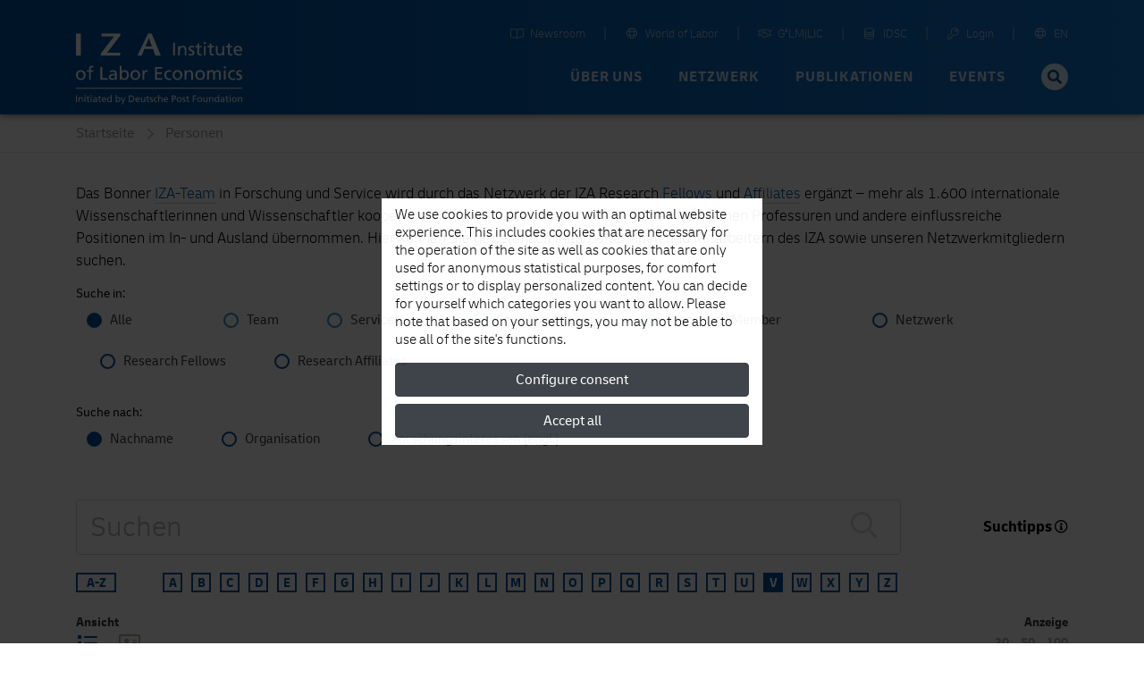

--- FILE ---
content_type: text/html; charset=UTF-8
request_url: https://www.iza.org/de/people?limit=100&amp%3Bamp%3Bsearch=surname&amp%3Bamp%3Bpage=84&amp%3Bpage=1&amp%3Bterm=O&amp%3Bsearch=surname&page=1&term=V&search=surname&view=list
body_size: 31117
content:
<!DOCTYPE html>
<!--[if lt IE 7]>
<html class="no-js lt-ie9 lt-ie8 lt-ie7" lang="de">
<![endif]-->

<!--[if IE 7]>
<html class="no-js lt-ie9 lt-ie8" lang="de">
<![endif]-->

<!--[if IE 8]>
<html class="no-js lt-ie9" lang="de">
<![endif]-->

<!--[if gt IE 8]><!-->
<html class='about-us internal mediumHeader' lang="de">
<!--<![endif]-->
    <head>
        <meta charset="utf-8">
        <meta http-equiv="X-UA-Compatible" content="IE=edge">

        <title>
                            Personen |
                        IZA - Institute of Labor Economics
        </title>
                    <meta name="description" content=".">
        
        
        <meta name="robots" content="index, follow, noodp">
        <meta name="viewport" content="width=device-width, initial-scale=1">

        <meta name="mobile-web-app-capable" content="yes">
        <meta name="apple-mobile-web-app-capable" content="yes">
        <meta name="application-name" content="iza">
        <meta name="apple-mobile-web-app-title" content="iza">
        <meta name="msapplication-starturl" content="/">

        

            <style type="text/css">
        .team-container {
            margin-left:  3rem;
            margin-right: 3rem;
        }

        .team-container input[type="radio"] {
            border: solid 2px #2a93d5;
        }

        .team-container input[type="radio"]:checked {
            background-color: #2a93d5;
        }
    </style>

                <link type="text/css" rel="stylesheet" href="https://static.iza.org/styles/iza-style-55042e6836.min.css">

        <script>
            var runAfterComplete = {};
        </script>

        
        <script>
            (function() {
                var firstScript = document.getElementsByTagName('script')[0];
                var scriptHead = firstScript.parentNode;
                var re = /ded|co/;
                var onload = 'onload';
                var onreadystatechange = 'onreadystatechange';
                var readyState = 'readyState';

                var load = function(src, fn) {
                    var script = document.createElement('script');
                    script[onload] = script[onreadystatechange] = function() {
                        if (!this[readyState] || re.test(this[readyState])) {
                            script[onload] = script[onreadystatechange] = null;
                            fn && fn(script);
                            script = null;
                        }
                    };
                    script.async = true;
                    script.src = src;
                    scriptHead.insertBefore(script, firstScript);
                };
                window.sssl = function(srces, fn) {
                    if (typeof srces == 'string') {
                        load(srces, fn);
                        return;
                    }
                    var src = srces.shift();
                    load(src, function() {
                        if (srces.length) {
                            window.sssl(srces, fn);
                        } else {
                            fn && fn();
                        }
                    });
                };
            })();
        </script>

        <script
            type="application/javascript"
            src="https://static.iza.org/scripts/vendor/cookie/cookie_v2.1.3.min.js"
    ></script>

    <script async src="https://www.googletagmanager.com/gtag/js?id=G-MC6CHW67G7"></script>

    <script type="application/javascript">
      function acceptGA() {
        window.dataLayer = window.dataLayer || [];

        function gtag(){ dataLayer.push(arguments); } gtag('js', new Date()); gtag('config', 'G-MC6CHW67G7');
      }

      function declineGA() {

      }
    </script>
    </head>

    <body class="iza ">
        <!--[if lt IE 8]>
        <p class="browsehappy">
            You are using an <strong>outdated</strong> browser. Please
            <a href="http://browsehappy.com/">upgrade your browser</a>
            to improve your experience.
        </p>
        <![endif]-->

                <div class="nav-bg"></div>
        <div class="body-bg "></div>

        <header>
            
            <nav id="header-navbar" class="fixed-top navbar navbar-static-top navbar-expand-lg bg-blue" data-toggle="affix">
    <div class="container navbar-shrink">
        <a class="navbar-brand logo" href="https://www.iza.org">
            <svg xmlns="http://www.w3.org/2000/svg" viewBox="0 0 212 92">
                <path
                    id="abbrevation"
                    fill="#fff"
                    d="M.002.57v28.44h6.204V.57H.002zm32.608 0v3.8h15.853L31.59 26.494v2.515h24.398l.684-3.8H39.75L56.54 3.04V.57H32.61zm59.347 0L78.395 29.01h5.443l3.397-8.486h10.968l3.145 8.485h6.847L96.55.57h-4.593zm1.02 5.845l3.952 10.743h-8.3l4.34-10.743z"
                >
                </path>
                <path
                    id="fullname"
                    fill="#fff"
                    d="M163.003 11.533v2.492h2.482v-2.492h-2.482zm-38.997.75v16.4h2.34v-16.4h-2.34zm32.927.943l-2.205.703v2.77h-2.69v1.78h2.69v7c0 2.39 1.408 3.47 3.68 3.47.7 0 1.38-.19 1.87-.33v-1.87c-.326.21-.817.42-1.497.42-1 0-1.84-.75-1.84-2.14v-6.55h3.16V16.7h-3.16v-3.477zm15.63 0l-2.203.703v2.77h-2.696v1.78h2.696v7c0 2.39 1.403 3.47 3.678 3.47.7 0 1.38-.19 1.87-.33v-1.87c-.325.21-.818.42-1.497.42-1 0-1.84-.75-1.84-2.14v-6.55h3.16V16.7h-3.16v-3.477zm23.433 0l-2.2.703v2.77H191.1v1.78h2.698v7c0 2.39 1.402 3.47 3.674 3.47.706 0 1.383-.19 1.875-.33v-1.87c-.325.21-.82.42-1.498.42-1.01 0-1.85-.75-1.85-2.14v-6.55h3.16V16.7h-3.17v-3.477zm-59.598 3.193c-1.663 0-3.253.82-3.91 2.18h-.048v-1.9h-2.13v11.98h2.202v-5.54c0-2.92 1.126-4.94 3.63-4.94 1.918.11 2.528 1.47 2.528 4.27v6.2h2.203v-7.11c0-3.22-1.38-5.15-4.475-5.15zm11.37 0c-2.365 0-4.216 1.19-4.216 3.68 0 3.36 5.174 3.17 5.174 5.35 0 1.29-1.24 1.71-2.248 1.71-.63 0-1.872-.28-2.74-.85l-.115 1.97c1.007.54 2.155.65 3.278.65 2.13 0 4.17-1.17 4.17-3.73 0-3.83-5.18-3.13-5.18-5.57 0-.99.99-1.46 2.12-1.46.52 0 1.83.3 2.32.61l.19-1.93c-.87-.26-1.71-.47-2.74-.47zm58.96 0c-3.37 0-5.597 2.51-5.597 6.06 0 3.9 1.95 6.48 6.19 6.48 1.97 0 2.93-.47 3.77-.78v-2.2c-.53.44-2.22 1.19-3.67 1.19-2.08 0-3.93-1.62-3.93-4H212c0-3.85-1.288-6.76-5.27-6.76zm-43.586.28v11.98h2.204V16.7h-2.204zm15.352 0v7.12c0 3.21 1.38 5.14 4.472 5.14 1.664 0 3.256-.82 3.912-2.19h.047v1.9h2.127V16.7h-2.195v5.543c0 2.913-1.13 4.933-3.635 4.933-1.918-.118-2.53-1.48-2.53-4.276v-6.2h-2.198zm28.19 1.5c1.895 0 2.972 1.5 2.972 3.33h-6.183c.165-1.55 1.057-3.34 3.21-3.34zM20.714 42.06c-3.28 0-4.038 1.923-4.038 4.86v1.114h-2.834v1.8h2.834V60.12h2.22V49.84h3.19v-1.8h-3.19v-1.304c0-1.635.237-2.865 2.15-2.865.378 0 .805.05 1.063.14l.09-1.79c-.45-.07-.92-.14-1.49-.14zm35.215.288V60.12h2.12v-1.7h.05c.59.9 1.96 1.992 4.11 1.992 3.64 0 5.17-3.223 5.17-6.543 0-3.25-1.7-6.12-5.2-6.12-2.11 0-3.31.83-4 1.94h-.05v-7.34h-2.22zm132.66.472v2.512h2.5V42.82h-2.5zm-157.42.76v16.54h9.26v-2.08h-6.9V43.586h-2.36zm69.7 0v16.54h9.23v-2.08h-6.88v-5.45h6.26v-2.085h-6.26v-4.832h6.87v-2.088h-9.24zm-10.82 4.17c-1.28 0-2.56.9-3.15 2.157h-.05v-1.87h-2.08V60.12H87v-5.497c0-3.033 1.298-4.928 3.283-4.928.38 0 .83.043 1.23.21v-1.99c-.474-.095-.806-.167-1.465-.167zm54.67 0c-1.68 0-3.29.83-3.95 2.204h-.05v-1.92h-2.15V60.12h2.22v-5.59c0-2.937 1.13-4.973 3.66-4.973 1.94.12 2.55 1.492 2.55 4.31v6.257h2.22v-7.18c0-3.246-1.4-5.19-4.51-5.19zm28.65 0c-1.77 0-2.98.64-3.83 2.04h-.05v-1.75h-2.08v12.085h2.22v-6.09c0-2.25.89-4.477 3.16-4.477 1.8 0 2.15 1.87 2.15 3.362v7.205h2.22v-6.09c0-2.25.9-4.477 3.16-4.477 1.79 0 2.15 1.87 2.15 3.362v7.205h2.22v-7.75c0-2.628-1.11-4.62-4.19-4.62-1.09 0-2.91.618-3.73 2.344-.64-1.64-2.04-2.35-3.43-2.35zm-167.24 0C2.46 47.752 0 50.41 0 54.08c0 3.46 2.505 6.33 6.144 6.33 3.615 0 6.12-2.87 6.12-6.33 0-3.67-2.46-6.324-6.12-6.324zm41.19 0c-1.54 0-2.86.474-3.97 1.137l.12 1.895c.89-.757 2.24-1.23 3.49-1.23 2.22 0 2.98 1.066 2.98 3.15-.88-.046-1.49-.046-2.37-.046-2.29 0-5.6.947-5.6 3.982 0 2.63 1.82 3.767 4.42 3.767 2.03 0 3.21-1.115 3.73-1.848h.05v1.562h2.08c-.05-.36-.1-1-.1-2.37v-5c0-3.29-1.4-5-4.85-5zm28.36 0c-3.69 0-6.15 2.654-6.15 6.325 0 3.46 2.5 6.33 6.14 6.33 3.61 0 6.11-2.87 6.11-6.33 0-3.67-2.46-6.325-6.12-6.325zm43.12 0c-3.69 0-6.15 2.654-6.15 6.325 0 3.46 2.5 6.33 6.14 6.33.8 0 1.86-.07 2.79-.5l-.17-1.99c-.69.453-1.64.686-2.39.686-2.86 0-4.02-2.37-4.02-4.52 0-2.29 1.4-4.52 3.88-4.52.71 0 1.56.17 2.41.52l.18-1.84c-.64-.26-1.8-.47-2.69-.47zm10.67 0c-3.69 0-6.15 2.654-6.15 6.325 0 3.46 2.5 6.33 6.14 6.33 3.61 0 6.12-2.87 6.12-6.33 0-3.67-2.45-6.325-6.12-6.325zm28.86 0c-3.69 0-6.15 2.654-6.15 6.325 0 3.46 2.5 6.33 6.14 6.33 3.61 0 6.12-2.87 6.12-6.33 0-3.67-2.46-6.325-6.12-6.325zm41.8 0c-3.69 0-6.14 2.654-6.14 6.325 0 3.46 2.5 6.33 6.14 6.33.8 0 1.86-.07 2.79-.5l-.17-1.99c-.69.453-1.63.686-2.39.686-2.86 0-4.02-2.37-4.02-4.52 0-2.29 1.39-4.52 3.87-4.52.71 0 1.56.17 2.4.52l.19-1.84c-.638-.26-1.796-.47-2.69-.47zm8.5 0c-2.39 0-4.26 1.208-4.26 3.72 0 3.387 5.22 3.2 5.22 5.402 0 1.304-1.26 1.73-2.27 1.73-.64 0-1.89-.285-2.77-.854l-.117 1.997c1.015.542 2.17.66 3.31.66 2.15 0 4.206-1.182 4.206-3.766 0-3.86-5.225-3.15-5.225-5.62 0-.99 1-1.47 2.13-1.47.52 0 1.84.3 2.34.61l.182-1.94c-.88-.26-1.726-.48-2.766-.48zm-19.94.284V60.12h2.22V48.04h-2.22zM6.14 49.554c2.363 0 3.755 2.227 3.755 4.524 0 2.16-1.158 4.528-3.757 4.528-2.62 0-3.78-2.37-3.78-4.526 0-2.296 1.398-4.523 3.78-4.523zm69.555 0c2.36 0 3.752 2.227 3.752 4.524 0 2.16-1.156 4.528-3.754 4.528-2.625 0-3.78-2.37-3.78-4.526 0-2.296 1.39-4.523 3.78-4.523zm53.8 0c2.364 0 3.756 2.227 3.756 4.524 0 2.16-1.15 4.528-3.75 4.528-2.62 0-3.78-2.37-3.78-4.526 0-2.296 1.39-4.523 3.78-4.523zm28.86 0c2.363 0 3.757 2.227 3.757 4.524 0 2.16-1.158 4.528-3.756 4.528-2.626 0-3.78-2.37-3.78-4.526 0-2.296 1.39-4.523 3.78-4.523zm-96.645 0c2.41 0 3.355 2.298 3.308 4.48.05 1.894-.942 4.57-3.33 4.57-2.502 0-3.54-2.485-3.54-4.5 0-2.252 1.156-4.55 3.565-4.55zm-13.18 4.76c.473 0 .948.05 1.42.05v1.068c0 1.798-1.16 3.172-3.356 3.172-1.017 0-2.245-.683-2.245-1.963 0-2.13 2.97-2.32 4.18-2.32zM0 70.39v1.252h212V70.39H0z"
                >
                </path>
                <path
                    id="foundation"
                    fill="#fff"
                    d="M50.74 79.7v9.05h1.08v-.87h.024c.3.46 1 1.017 2.094 1.017 1.853 0 2.635-1.644 2.635-3.33 0-1.654-.867-3.116-2.648-3.116-1.07 0-1.682.43-2.032.99h-.024V79.7h-1.13zm54.167 0v9.05h1.13v-2.847c0-1.497.577-2.535 1.865-2.535.987.063 1.3.76 1.3 2.198v3.184h1.13v-3.658c0-1.652-.71-2.64-2.3-2.64-.852 0-1.56.374-1.972 1.025h-.023V79.7h-1.13zm-60.575 0v3.74h-.025c-.35-.567-.96-.99-2.033-.99-1.78 0-2.646 1.463-2.646 3.116 0 1.675.782 3.33 2.634 3.33 1.094 0 1.794-.556 2.094-1.016h.023v.87h1.08V79.7h-1.13zm137.103 0v3.74h-.022c-.35-.567-.96-.99-2.034-.99-1.79 0-2.65 1.463-2.65 3.116 0 1.675.78 3.33 2.63 3.33 1.09 0 1.79-.556 2.09-1.016h.02v.87h1.08V79.7h-1.14zm-170.77.24v1.28h1.276v-1.28h-1.27zm8.03 0v1.28h1.276v-1.28H18.7zm177.25 0v1.28h1.275v-1.28h-1.276zM0 80.327v8.423h1.204v-8.423H0zm67.493 0v8.423h2.48c2.767 0 4.474-1.46 4.474-4.285 0-2.594-1.986-4.138-4.475-4.138h-2.48zm54.844 0v8.423h1.202v-3.367h1.18c1.51 0 2.97-.662 2.97-2.532 0-1.92-1.43-2.52-3.16-2.52h-2.2zm26.758 0v8.423h1.204v-3.84h3.11v-1.06h-3.11v-2.46h3.25v-1.063h-4.46zm-133.52.482l-1.13.36v1.42h-1.383v.91h1.383v3.6c0 1.23.723 1.78 1.89 1.78.36 0 .708-.1.96-.17v-.97c-.167.11-.42.21-.77.21-.516 0-.95-.39-.95-1.1V83.5H17.2v-.916h-1.624v-1.78zm14.722 0l-1.13.36v1.42h-1.383v.91h1.382v3.6c0 1.23.723 1.78 1.89 1.78.36 0 .71-.1.963-.17v-.97c-.17.11-.43.21-.78.21-.52 0-.95-.39-.95-1.1V83.5h1.62v-.916h-1.62v-1.78zm61.536 0l-1.133.36v1.42h-1.383v.91H90.7v3.6c0 1.23.723 1.78 1.89 1.78.36 0 .71-.1.962-.17v-.97c-.17.11-.42.21-.77.21-.517 0-.95-.39-.95-1.1V83.5h1.625v-.916h-1.624v-1.78zm50.83 0l-1.13.36v1.42h-1.382v.91h1.39v3.6c0 1.23.73 1.78 1.89 1.78.36 0 .71-.1.96-.17v-.97c-.16.11-.42.21-.77.21-.51 0-.95-.39-.95-1.1V83.5h1.63v-.916h-1.62v-1.78zm50.16 0l-1.13.36v1.42h-1.382v.91h1.39v3.6c0 1.23.72 1.78 1.89 1.78.36 0 .71-.1.96-.17v-.97c-.16.11-.41.21-.77.21-.51 0-.95-.39-.95-1.1V83.5h1.63v-.916h-1.62v-1.78zm-124.128.58h1.408c1.734 0 3.07 1.15 3.07 3.12 0 2.17-1.144 3.17-3.213 3.17h-1.265v-6.3zm54.844 0h1.02c.74 0 1.85.38 1.85 1.44 0 1.11-.94 1.48-1.69 1.48h-1.19v-2.93zM6.36 82.45c-.854 0-1.672.424-2.008 1.123H4.33v-.977H3.24v6.154h1.13v-2.847c0-1.497.576-2.535 1.865-2.535.987.062 1.3.76 1.3 2.198v3.184h1.13v-3.66c0-1.65-.71-2.64-2.298-2.64zm17.913 0c-.784 0-1.46.242-2.024.578l.06.967c.46-.385 1.14-.628 1.78-.628 1.13 0 1.52.545 1.52 1.605-.45-.02-.76-.02-1.21-.02-1.17 0-2.85.48-2.85 2.023 0 1.34.92 1.92 2.25 1.92 1.03 0 1.63-.567 1.9-.94h.02v.795h1.05c-.03-.18-.05-.508-.05-1.207v-2.546c0-1.678-.71-2.546-2.47-2.546zm11.53 0c-1.733 0-2.875 1.294-2.875 3.116 0 2 .998 3.33 3.176 3.33 1.01 0 1.504-.24 1.937-.398v-1.135c-.27.227-1.14.615-1.88.615-1.07 0-2.02-.836-2.02-2.052h4.38c0-1.98-.66-3.475-2.7-3.475zm42.803 0c-1.73 0-2.874 1.294-2.874 3.116 0 2 1 3.33 3.174 3.33 1.01 0 1.506-.24 1.94-.398v-1.135c-.276.227-1.14.615-1.89.615-1.07 0-2.02-.836-2.02-2.052h4.38c0-1.98-.66-3.475-2.708-3.475zm17.876 0c-1.215 0-2.165.618-2.165 1.897 0 1.724 2.657 1.63 2.657 2.75 0 .664-.64.88-1.156.88-.326 0-.964-.143-1.41-.434l-.06 1.015c.52.277 1.108.338 1.687.338 1.096 0 2.14-.603 2.14-1.92 0-1.968-2.657-1.603-2.657-2.86 0-.506.507-.75 1.085-.75.263 0 .937.158 1.19.316l.095-.99c-.443-.132-.877-.24-1.407-.24zm5.694 0c-1.88 0-3.13 1.353-3.13 3.223 0 1.76 1.28 3.223 3.13 3.223.41 0 .95-.036 1.42-.254l-.083-1.013c-.35.22-.83.34-1.216.34-1.456 0-2.045-1.21-2.045-2.31 0-1.17.71-2.31 1.972-2.31.36 0 .793.08 1.227.26l.1-.94c-.32-.13-.91-.24-1.37-.24zm12.54 0c-1.73 0-2.874 1.294-2.874 3.116 0 2 1 3.33 3.178 3.33 1.01 0 1.502-.24 1.935-.398v-1.135c-.276.227-1.14.615-1.888.615-1.07 0-2.02-.836-2.02-2.052h4.377c0-1.98-.66-3.475-2.707-3.475zm16.988 0c-1.876 0-3.13 1.353-3.13 3.223 0 1.76 1.276 3.223 3.13 3.223 1.84 0 3.116-1.462 3.116-3.223 0-1.87-1.25-3.222-3.115-3.222zm6.25 0c-1.215 0-2.165.618-2.165 1.897 0 1.724 2.66 1.63 2.66 2.75 0 .664-.64.88-1.16.88-.32 0-.96-.143-1.41-.434l-.07 1.015c.51.277 1.11.338 1.69.338 1.09 0 2.14-.603 2.14-1.92 0-1.968-2.66-1.603-2.66-2.86 0-.506.5-.75 1.07-.75.27 0 .94.158 1.19.316l.1-.99c-.45-.132-.88-.24-1.41-.24zm19.834 0c-1.874 0-3.124 1.353-3.124 3.223 0 1.76 1.27 3.223 3.123 3.223 1.845 0 3.12-1.462 3.12-3.223 0-1.87-1.254-3.222-3.12-3.222zm15.12 0c-.852 0-1.672.424-2.01 1.123h-.02v-.977h-1.1v6.154h1.13v-2.847c0-1.497.58-2.535 1.87-2.535.986.062 1.297.76 1.297 2.198v3.184h1.13v-3.66c0-1.65-.71-2.64-2.3-2.64zm13.893 0c-.78 0-1.45.242-2.02.578l.06.967c.46-.385 1.15-.628 1.79-.628 1.13 0 1.52.545 1.52 1.605-.44-.02-.75-.02-1.2-.02-1.16 0-2.85.48-2.85 2.023 0 1.34.93 1.92 2.25 1.92 1.04 0 1.64-.567 1.9-.94h.02v.795h1.06c-.02-.18-.04-.508-.04-1.207v-2.546c0-1.678-.71-2.546-2.46-2.546zm15.13 0c-1.87 0-3.12 1.353-3.12 3.223 0 1.76 1.28 3.223 3.13 3.223 1.85 0 3.12-1.462 3.12-3.223 0-1.87-1.25-3.222-3.11-3.222zm7.77 0c-.85 0-1.67.424-2.01 1.123h-.02v-.977h-1.09v6.154h1.13v-2.847c0-1.497.58-2.535 1.87-2.535.99.062 1.3.76 1.3 2.198v3.184H212v-3.66c0-1.65-.713-2.64-2.298-2.64zm-198.96.146v6.154h1.13v-6.154h-1.13zm8.03 0v6.154h1.13v-6.154h-1.13zm38.45 0l2.08 5.744c.08.207.22.52.22.652 0 .12-.34 1.52-1.35 1.52-.19 0-.38-.048-.53-.097l-.07.928c.21.04.41.086.77.086 1.49 0 1.94-1.37 2.36-2.55l2.27-6.29h-1.15l-1.68 5.09h-.03l-1.64-5.1h-1.24zm25.63 0v3.656c0 1.653.71 2.644 2.3 2.644.85 0 1.67-.422 2.01-1.123h.03v.977h1.1v-6.154h-1.13v2.845c0 1.5-.58 2.54-1.86 2.54-.98-.06-1.3-.76-1.3-2.19V82.6h-1.13zm79.59 0v3.656c0 1.653.71 2.644 2.3 2.644.85 0 1.67-.422 2.01-1.123h.03v.977h1.09v-6.154h-1.13v2.845c0 1.5-.57 2.54-1.86 2.54-.98-.06-1.3-.76-1.3-2.19V82.6h-1.13zm33.59 0v6.154h1.13v-6.154h-1.13zm-64.3.77c1.21 0 1.92 1.137 1.92 2.307 0 1.1-.58 2.305-1.91 2.305s-1.92-1.206-1.92-2.305c0-1.17.71-2.306 1.93-2.306zm26.09 0c1.21 0 1.92 1.137 1.92 2.307 0 1.1-.59 2.305-1.92 2.305s-1.92-1.206-1.92-2.305c0-1.17.71-2.306 1.92-2.306zm44.14 0c1.21 0 1.91 1.137 1.91 2.307 0 1.1-.59 2.305-1.91 2.305-1.33 0-1.92-1.206-1.92-2.305 0-1.17.72-2.306 1.93-2.306zm-166.15.002c.97 0 1.53.77 1.53 1.714h-3.17c.09-.797.54-1.714 1.65-1.714zm6.73 0c1.23 0 1.82 1.17 1.82 2.317 0 1.026-.53 2.293-1.8 2.293-1.21 0-1.72-1.365-1.69-2.33-.02-1.123.46-2.28 1.69-2.28zm11.17 0c1.23 0 1.71 1.17 1.69 2.28.02.965-.48 2.33-1.7 2.33-1.27 0-1.8-1.267-1.8-2.293 0-1.146.59-2.317 1.82-2.317zm24.91 0c.98 0 1.53.77 1.53 1.714h-3.18c.09-.797.55-1.714 1.65-1.714zm36.11 0c.98 0 1.53.77 1.53 1.714h-3.17c.09-.797.55-1.714 1.65-1.714zm64.92 0c1.23 0 1.82 1.17 1.82 2.317 0 1.026-.52 2.293-1.8 2.293-1.21 0-1.72-1.365-1.69-2.33-.02-1.123.46-2.28 1.687-2.28zM24.89 85.795c.24 0 .48.025.722.025v.54c0 .917-.59 1.618-1.71 1.618-.516 0-1.142-.35-1.142-1.003 0-1.085 1.516-1.18 2.13-1.18zm162.526 0c.24 0 .48.025.72.025v.54c0 .917-.59 1.618-1.707 1.618-.52 0-1.15-.35-1.15-1.003 0-1.085 1.51-1.18 2.13-1.18z"
                >
                </path>
            </svg>
        </a>

        <button
            class="hamburger spin navbar-toggler"
            type="button"
            data-toggle="collapse"
            data-target="#navbarCollapse"
            aria-controls="navbarCollapse"
            aria-expanded="false"
            aria-label="Toggle navigation"
        >
            <span class="hamburger-box">
                <span class="hamburger-patty"></span>
            </span>
        </button>

        <div
            class="collapse navbar-collapse flex-column justify-content-between"
            style="height: 72px"
            id="navbarCollapse"
        >

            <div class="search d-md-none">
                <form method="GET" action="/search" id="header-navbar-search-form-mobile">
                    <div class="input-group">
                        <input
                            id="searchTermMobile"
                            class="form-control"
                            type="text"
                            placeholder="Ihr Suchbegriff …"
                            name="q"
                        >

                        <div class="input-group-append">
                            <button type="submit" class="input-group-text">
                                <i class="fas fa-search fa-fw"></i>
                            </button>
                        </div>
                    </div>
                </form>
            </div>

            <ul id="navbar-shortcuts" class="navbar-nav flex-row ml-auto">


                <li class="nav-item">
                    <a class="nav-link" target="_blank" href="https://newsroom.iza.org">
                        <i class="mr-1 fal fa-book-open fa-fw"></i> Newsroom
                    </a>
                </li>

                <li class="nav-item">
                    <a class="nav-link" target="_blank" href="https://wol.iza.org">
                        <i class="mr-1 fal fa-globe fa-fw"></i> World of Labor
                    </a>
                </li>

                <li class="nav-item">
                    <a class="nav-link" target="_blank" href="https://g2lm-lic.iza.org">
                        <i class="mr-1 fal fa-handshake fa-fw"></i> G²LM|LIC
                    </a>
                </li>

                <li class="nav-item">
                    <a class="nav-link" href="https://idsc.iza.org">
                        <i class="mr-1 fal fa-database fa-fw"></i> IDSC
                    </a>
                </li>

                <li class="nav-item">
                    <a class="nav-link" target="_blank" href="https://lounge.iza.org">
                        <i class="mr-1 fal fa-key fa-fw"></i> Login
                    </a>
                </li>

                                
                                                                                                <li class="nav-item">
                            <a class="nav-link" href="https://www.iza.org/cms/language/en/people">
                                <i class="mr-1 fal fa-globe fa-fw"></i> EN
                            </a>
                        </li>
                                                </ul>

            <ul id="navbar-navigation" class="navbar-nav flex-row ml-auto">
                
                                    <li class="nav-item dropdown position-static">
                                                    
                            <a
                                class="nav-link dropdown-toggle"
                                data-toggle="dropdown"
                                data-target="navbarNavigationDropdown0" +
                                role="button"
                                href="/ueber-uns"
                            >
                                Über uns
                            </a>

                            <div class="dropdown-menu" aria-labelledby="navbarNavigationDropdown0">
                                <div class="container">
                                    <div class="row d-flex justify-content-between" style="flex:1;margin: 0;">
                                                                                    <a
                                                class="dropdown-item first-item"
                                                href="/ueber-uns"
                                                                                            >
                                                                                                    <i
                                                        class="fas fa-home fa-fw mr-1"
                                                        style="font-size: 18px;"
                                                    ></i>
                                                
                                                Überblick
                                            </a>
                                                                                    <a
                                                class="dropdown-item"
                                                href="/ueber-uns/mission"
                                                                                            >
                                                
                                                Mission und Vision
                                            </a>
                                                                                    <a
                                                class="dropdown-item"
                                                href="/ueber-uns/organisation"
                                                                                            >
                                                
                                                Organisation
                                            </a>
                                                                                    <a
                                                class="dropdown-item"
                                                href="/ueber-uns/initiativen"
                                                                                            >
                                                
                                                Initiativen und Projekte
                                            </a>
                                                                                    <a
                                                class="dropdown-item"
                                                href="/ueber-uns/auszeichnungen"
                                                                                            >
                                                
                                                Auszeichnungen
                                            </a>
                                                                                    <a
                                                class="dropdown-item"
                                                href="/ueber-uns/historie"
                                                                                            >
                                                
                                                Historie
                                            </a>
                                                                            </div>
                                </div>
                            </div>
                                            </li>
                                    <li class="nav-item dropdown position-static">
                                                    
                            <a
                                class="nav-link dropdown-toggle"
                                data-toggle="dropdown"
                                data-target="navbarNavigationDropdown1" +
                                role="button"
                                href="/netzwerk"
                            >
                                Netzwerk
                            </a>

                            <div class="dropdown-menu" aria-labelledby="navbarNavigationDropdown1">
                                <div class="container">
                                    <div class="row d-flex justify-content-between" style="flex:1;margin: 0;">
                                                                                    <a
                                                class="dropdown-item first-item"
                                                href="/netzwerk"
                                                                                            >
                                                                                                    <i
                                                        class="far fa-chart-network fa-fw mr-1"
                                                        style="font-size: 18px;"
                                                    ></i>
                                                
                                                Überblick
                                            </a>
                                                                                    <a
                                                class="dropdown-item"
                                                href="/de/network/search?type=fellows"
                                                                                            >
                                                
                                                Research Fellows
                                            </a>
                                                                                    <a
                                                class="dropdown-item"
                                                href="/de/network/search?type=affiliates"
                                                                                            >
                                                
                                                Research Affiliates
                                            </a>
                                                                                    <a
                                                class="dropdown-item"
                                                href="/netzwerk/network-advisory-panel"
                                                                                            >
                                                
                                                Network Advisory Panel
                                            </a>
                                                                            </div>
                                </div>
                            </div>
                                            </li>
                                    <li class="nav-item dropdown position-static">
                                                    
                            <a
                                class="nav-link dropdown-toggle"
                                data-toggle="dropdown"
                                data-target="navbarNavigationDropdown2" +
                                role="button"
                                href="/content/publikationen"
                            >
                                Publikationen
                            </a>

                            <div class="dropdown-menu" aria-labelledby="navbarNavigationDropdown2">
                                <div class="container">
                                    <div class="row d-flex justify-content-between" style="flex:1;margin: 0;">
                                                                                    <a
                                                class="dropdown-item first-item"
                                                href="/content/publikationen"
                                                                                            >
                                                                                                    <i
                                                        class="far fa-book-open fa-fw mr-1"
                                                        style="font-size: 18px;"
                                                    ></i>
                                                
                                                Überblick
                                            </a>
                                                                                    <a
                                                class="dropdown-item"
                                                href="/publications/dp"
                                                                                            >
                                                
                                                Discussion Papers
                                            </a>
                                                                                    <a
                                                class="dropdown-item"
                                                href="https://wol.iza.org/"
                                                 target="_blank"                                             >
                                                
                                                World of Labor
                                            </a>
                                                                                    <a
                                                class="dropdown-item"
                                                href="/publications/pp"
                                                                                            >
                                                
                                                Policy Papers
                                            </a>
                                                                                    <a
                                                class="dropdown-item"
                                                href="/publications/s"
                                                                                            >
                                                
                                                Standpunkte
                                            </a>
                                                                                    <a
                                                class="dropdown-item"
                                                href="/publications/r"
                                                                                            >
                                                
                                                Gutachten
                                            </a>
                                                                                    <a
                                                class="dropdown-item"
                                                href="/content/publikationen/rle"
                                                                                            >
                                                
                                                Research in Labor Economics
                                            </a>
                                                                                    <a
                                                class="dropdown-item"
                                                href="/publications/b"
                                                                                            >
                                                
                                                Bücher
                                            </a>
                                                                            </div>
                                </div>
                            </div>
                                            </li>
                                    <li class="nav-item dropdown position-static">
                                                    
                            <a
                                class="nav-link dropdown-toggle"
                                data-toggle="dropdown"
                                data-target="navbarNavigationDropdown3" +
                                role="button"
                                href="/events"
                            >
                                Events
                            </a>

                            <div class="dropdown-menu" aria-labelledby="navbarNavigationDropdown3">
                                <div class="container">
                                    <div class="row d-flex justify-content-between" style="flex:1;margin: 0;">
                                                                                    <a
                                                class="dropdown-item first-item"
                                                href="/events"
                                                                                            >
                                                                                                    <i
                                                        class="far fa-calendar-alt fa-fw mr-1"
                                                        style="font-size: 18px;"
                                                    ></i>
                                                
                                                Überblick
                                            </a>
                                                                                    <a
                                                class="dropdown-item"
                                                href="http://legacy.iza.org/de/webcontent/events/izaconferences_html"
                                                 target="_blank"                                             >
                                                
                                                Veranstaltungskalender
                                            </a>
                                                                                    <a
                                                class="dropdown-item"
                                                href="/events/seminare"
                                                                                            >
                                                
                                                Forschungsseminare
                                            </a>
                                                                                    <a
                                                class="dropdown-item"
                                                href="/events/konferenzen"
                                                                                            >
                                                
                                                Konferenzen und Workshops
                                            </a>
                                                                                    <a
                                                class="dropdown-item"
                                                href="/events/summer-schools"
                                                                                            >
                                                
                                                IZA Summer School
                                            </a>
                                                                            </div>
                                </div>
                            </div>
                                            </li>
                
                <li class="nav-item search d-none d-lg-block">
                    <form method="GET" action="/search" id="header-navbar-search-form" style="display: none">
                        <div class="input-group">
                            <input
                                id="searchTerm"
                                class="form-control"
                                type="text"
                                placeholder="Ihr Suchbegriff …"
                                name="q"
                            >

                            <div class="input-group-append">
                                <button type="submit" class="input-group-text">
                                    <i class="fas fa-search fa-fw"></i>
                                </button>
                            </div>
                        </div>
                    </form>

                    <button class="btn btn-circle btn-sm btn-iza-white" id="header-navbar-search-trigger">
                        <i class="fas fa-search fa-fw fa-2x"></i>
                    </button>
                </li>
            </ul>
        </div>
    </div>
</nav>

                            <div class="module-stage-type-1 module "
     style="">

    <div class="container">

        <div class="row">
            <div class="element-stage-m">

    <div class="element-background hub-box  hidden ">

    </div>

    <div class="stage-m-wrapper">
                    <h1>Personen</h1>
                    </div>

</div>
        </div>

    </div>

</div>                <div class="clearfix"></div>
        </header>

        <main role="main">
            <div class="module-breadcrumb">
        <div class="container">
            <div class="row">
                <ul class="col-md-12 offset-md-0">
                                            <li class="float-sm-left">
                            <a href="https://www.iza.org"
                               class="link-icon internal-link icon-right">
                                Startseite
                            </a>
                        </li>
                                            <li class="float-sm-left">
                            <a href="https://www.iza.org/people"
                               class="link-icon internal-link icon-right">
                                Personen
                            </a>
                        </li>
                                    </ul>
            </div>
        </div>
    </div>

            
                        <div class="module-copyexpandable-type-1 module " >
        <div class="container">
            <div class="row">
                <div class="col-md-12">
                    <div class="element-copyexpandable ">

    
    
                        <p>Das Bonner <a href="/de/people/staff">IZA-Team</a> in Forschung und Service wird durch das Netzwerk der IZA Research <a href="/de/people/fellows">Fellows</a> und <a href="/de/people/affiliates">Affiliates</a> erg&auml;nzt &ndash; mehr als 1.600 internationale Wissenschaftlerinnen und Wissenschaftler kooperieren mit uns. Viele unserer <a href="https://www.iza.org/de/people/alumni">Alumni</a> haben inzwischen Professuren und andere einflussreiche Positionen im In- und Ausland &uuml;bernommen. Hier k&ouml;nnen Sie gezielt nach Mitarbeiterinnen und Mitarbeitern des IZA sowie unseren Netzwerkmitgliedern suchen.</p>
            </div>
                </div>
            </div>
        </div>
    </div>
    
    <div class="module-filter-horizontal module " >
        <div class="container">
            <div class="row element-filter-horizontal" style="margin-bottom: 0">
    <div class="col-md-12">
        <div class="filter-horizontal">
            <form class="">
                                    <h3 class="d-md-inline-block">Suche in:</h3>
                    <div class="form-inline filter-horizontal-list">
                        <div class="form-group clearfix">
                                                                                        
                                
                                        <div class="form-group col-md-12">
    <label class="form-check-label">
        <input class="form-check-input" type="radio" value="" name="selectGroup" id=""  checked='checked'>
        <span>Alle</span>
    </label>
    
        
    
</div>

                                        
                                                                                            
                                                                    <div class="form-group col-md-12 team-container form-inline">
                                        
                                        <div class="form-group col-md-12">
    <label class="form-check-label">
        <input class="form-check-input" type="radio" value="staff" name="selectGroup" id="staff"  >
        <span>Team</span>
    </label>
    
        
    
</div>

                                        
                                                                                            
                                
                                        <div class="form-group col-md-12">
    <label class="form-check-label">
        <input class="form-check-input" type="radio" value="service" name="selectGroup" id="service"  >
        <span>Serviceteam</span>
    </label>
    
        
    
</div>

                                        
                                                                                            
                                
                                        <div class="form-group col-md-12">
    <label class="form-check-label">
        <input class="form-check-input" type="radio" value="research" name="selectGroup" id="research"  >
        <span>Forschungsteam</span>
    </label>
    
        
    
</div>

                                        
                                                                                            
                                
                                        <div class="form-group col-md-12">
    <label class="form-check-label">
        <input class="form-check-input" type="radio" value="associated_member" name="selectGroup" id="associated_member"  >
        <span>Associated Member</span>
    </label>
    
        
    
</div>

                                                                            </div>
                                
                                                                                            
                                
                                        <div class="form-group col-md-12">
    <label class="form-check-label">
        <input class="form-check-input" type="radio" value="network" name="selectGroup" id="network"  >
        <span>Netzwerk</span>
    </label>
    
        
    
</div>

                                        
                                                                                            
                                
                                        <div class="form-group col-md-12">
    <label class="form-check-label">
        <input class="form-check-input" type="radio" value="fellows" name="selectGroup" id="fellows"  >
        <span>Research Fellows</span>
    </label>
    
        
    
</div>

                                        
                                                                                            
                                
                                        <div class="form-group col-md-12">
    <label class="form-check-label">
        <input class="form-check-input" type="radio" value="affiliates" name="selectGroup" id="affiliates"  >
        <span>Research Affiliates</span>
    </label>
    
        
    
</div>

                                        
                                                                                    </div>
                    </div>
                
                                    <h3 class="d-md-inline-block">Suche nach:</h3>
                    <div class="form-inline filter-horizontal-list" style="margin-bottom: 0">
                        <div class="form-group">
                            
                                                            
                                <div class="form-group col-md-12">
    <label class="form-check-label">
        <input class="form-check-input" type="radio" value="surname" name="selectSearch" id="surname"  checked='checked'>
        <span>Nachname</span>
    </label>
    
        
    
</div>

                                                                                            
                                <div class="form-group col-md-12">
    <label class="form-check-label">
        <input class="form-check-input" type="radio" value="affiliation" name="selectSearch" id="affiliation"  >
        <span>Organisation</span>
    </label>
    
        
    
</div>

                                                                                            
                                <div class="form-group col-md-12">
    <label class="form-check-label">
        <input class="form-check-input" type="radio" value="interest" name="selectSearch" id="interest"  >
        <span>Forschungsinteressen (engl.)</span>
    </label>
    
        
    
</div>

                                                                                    </div>
                    </div>
                
                            </form>
        </div>
    </div>
</div>

        </div>
    </div>

<div class="module-business-card-type-6-fellows module " >
    <div class="container">
                    <div class="row element-fellows-search">
    <form action="" class="col-12" id="" novalidate>
        <div class="">
            
            <div class="element-search-tooltip form-row">
    <div class="col-md-9 col-lg-10 col-sm-12 form-group">
                    
            <div class="form-group input-with-icon">
    <input type="text" class="form-control typeahead"
           placeholder="Suchen" value=""
           name="fellow_query" id="fellow_query"
           maxlength="30" required >

    <div class="invalid-feedback">
        Die Eingabe im Feld Suchen ist nicht gültig.    </div>

    <a href="#" 
    class="link-icon search-link"></a>
</div>


    
        
            
                
                    
                        
                            
                            
                        
                        
                            
                        
                    
                
            

            
                
                    
                
            
        
    

            </div>

            <div class="offset-md-0 col-md-3 col-lg-2 offset-sm-8 col-sm-4 form-group text-right">
            <div class="element-tooltip d-none d-md-block">
        <a href="#" class="search-info tooltip-open bold-headline">
                            Suchtipps
            
            <i class="far fa-info-circle fa-sm"></i>

            <div class="search-info-tooltip tooltip-window">
                <span class="close-icon"></span>
                <span class="arrowtop"></span>
                <span class="arrowbottom"></span>
                <div class="data">
                                            <div class="title">Platzhalter</div>
                        <p>Das Zeichen * kann als Platzhalter verwendet werden. Zum Beispiel: *berg</p>
                                    </div>
            </div>
        </a>
    </div>
        </div>
    
    <div class="clearfix"></div>
</div>
        </div>

                    <div class="form-row fellow-alphabet-wrapper mb-10">
                <div class="col-12 fellow-alphabet-col">
                    <span id="arrow-left" class="disabled"></span>

                    <div class="fellow-alphabet horizontal-slider-wrapper">
                        <ul class="fellow-alphabet-elements horizontal-slider-parent">
                            <li class="fellow-alphabet-filter-all">
                                <a href="https://www.iza.org/de/people?limit=100&amp;amp%3Bamp%3Bsearch=surname&amp;amp%3Bamp%3Bpage=84&amp;amp%3Bpage=1&amp;amp%3Bterm=O&amp;amp%3Bsearch=surname&amp;page=1&amp;view=list">
                                    A-Z
                                </a>
                            </li>
                            <li>
                                <a                                 href="https://www.iza.org/de/people?limit=100&amp;amp%3Bamp%3Bsearch=surname&amp;amp%3Bamp%3Bpage=84&amp;amp%3Bpage=1&amp;amp%3Bterm=O&amp;amp%3Bsearch=surname&amp;page=1&amp;term=A&amp;search=surname&amp;view=list">A</a>
                            </li>
                            <li>
                                <a                                 href="https://www.iza.org/de/people?limit=100&amp;amp%3Bamp%3Bsearch=surname&amp;amp%3Bamp%3Bpage=84&amp;amp%3Bpage=1&amp;amp%3Bterm=O&amp;amp%3Bsearch=surname&amp;page=1&amp;term=B&amp;search=surname&amp;view=list">B</a>
                            </li>
                            <li>
                                <a                                 href="https://www.iza.org/de/people?limit=100&amp;amp%3Bamp%3Bsearch=surname&amp;amp%3Bamp%3Bpage=84&amp;amp%3Bpage=1&amp;amp%3Bterm=O&amp;amp%3Bsearch=surname&amp;page=1&amp;term=C&amp;search=surname&amp;view=list">C</a>
                            </li>
                            <li>
                                <a                                 href="https://www.iza.org/de/people?limit=100&amp;amp%3Bamp%3Bsearch=surname&amp;amp%3Bamp%3Bpage=84&amp;amp%3Bpage=1&amp;amp%3Bterm=O&amp;amp%3Bsearch=surname&amp;page=1&amp;term=D&amp;search=surname&amp;view=list">D</a>
                            </li>
                            <li>
                                <a                                 href="https://www.iza.org/de/people?limit=100&amp;amp%3Bamp%3Bsearch=surname&amp;amp%3Bamp%3Bpage=84&amp;amp%3Bpage=1&amp;amp%3Bterm=O&amp;amp%3Bsearch=surname&amp;page=1&amp;term=E&amp;search=surname&amp;view=list">E</a>
                            </li>
                            <li>
                                <a                                 href="https://www.iza.org/de/people?limit=100&amp;amp%3Bamp%3Bsearch=surname&amp;amp%3Bamp%3Bpage=84&amp;amp%3Bpage=1&amp;amp%3Bterm=O&amp;amp%3Bsearch=surname&amp;page=1&amp;term=F&amp;search=surname&amp;view=list">F</a>
                            </li>
                            <li>
                                <a                                 href="https://www.iza.org/de/people?limit=100&amp;amp%3Bamp%3Bsearch=surname&amp;amp%3Bamp%3Bpage=84&amp;amp%3Bpage=1&amp;amp%3Bterm=O&amp;amp%3Bsearch=surname&amp;page=1&amp;term=G&amp;search=surname&amp;view=list">G</a>
                            </li>
                            <li>
                                <a                                 href="https://www.iza.org/de/people?limit=100&amp;amp%3Bamp%3Bsearch=surname&amp;amp%3Bamp%3Bpage=84&amp;amp%3Bpage=1&amp;amp%3Bterm=O&amp;amp%3Bsearch=surname&amp;page=1&amp;term=H&amp;search=surname&amp;view=list">H</a>
                            </li>
                            <li>
                                <a                                 href="https://www.iza.org/de/people?limit=100&amp;amp%3Bamp%3Bsearch=surname&amp;amp%3Bamp%3Bpage=84&amp;amp%3Bpage=1&amp;amp%3Bterm=O&amp;amp%3Bsearch=surname&amp;page=1&amp;term=I&amp;search=surname&amp;view=list">I</a>
                            </li>
                            <li>
                                <a                                 href="https://www.iza.org/de/people?limit=100&amp;amp%3Bamp%3Bsearch=surname&amp;amp%3Bamp%3Bpage=84&amp;amp%3Bpage=1&amp;amp%3Bterm=O&amp;amp%3Bsearch=surname&amp;page=1&amp;term=J&amp;search=surname&amp;view=list">J</a>
                            </li>
                            <li>
                                <a                                 href="https://www.iza.org/de/people?limit=100&amp;amp%3Bamp%3Bsearch=surname&amp;amp%3Bamp%3Bpage=84&amp;amp%3Bpage=1&amp;amp%3Bterm=O&amp;amp%3Bsearch=surname&amp;page=1&amp;term=K&amp;search=surname&amp;view=list">K</a>
                            </li>
                            <li>
                                <a                                 href="https://www.iza.org/de/people?limit=100&amp;amp%3Bamp%3Bsearch=surname&amp;amp%3Bamp%3Bpage=84&amp;amp%3Bpage=1&amp;amp%3Bterm=O&amp;amp%3Bsearch=surname&amp;page=1&amp;term=L&amp;search=surname&amp;view=list">L</a>
                            </li>
                            <li>
                                <a                                 href="https://www.iza.org/de/people?limit=100&amp;amp%3Bamp%3Bsearch=surname&amp;amp%3Bamp%3Bpage=84&amp;amp%3Bpage=1&amp;amp%3Bterm=O&amp;amp%3Bsearch=surname&amp;page=1&amp;term=M&amp;search=surname&amp;view=list">M</a>
                            </li>
                            <li>
                                <a                                 href="https://www.iza.org/de/people?limit=100&amp;amp%3Bamp%3Bsearch=surname&amp;amp%3Bamp%3Bpage=84&amp;amp%3Bpage=1&amp;amp%3Bterm=O&amp;amp%3Bsearch=surname&amp;page=1&amp;term=N&amp;search=surname&amp;view=list">N</a>
                            </li>
                            <li>
                                <a                                 href="https://www.iza.org/de/people?limit=100&amp;amp%3Bamp%3Bsearch=surname&amp;amp%3Bamp%3Bpage=84&amp;amp%3Bpage=1&amp;amp%3Bterm=O&amp;amp%3Bsearch=surname&amp;page=1&amp;term=O&amp;search=surname&amp;view=list">O</a>
                            </li>
                            <li>
                                <a                                 href="https://www.iza.org/de/people?limit=100&amp;amp%3Bamp%3Bsearch=surname&amp;amp%3Bamp%3Bpage=84&amp;amp%3Bpage=1&amp;amp%3Bterm=O&amp;amp%3Bsearch=surname&amp;page=1&amp;term=P&amp;search=surname&amp;view=list">P</a>
                            </li>
                            <li>
                                <a                                 href="https://www.iza.org/de/people?limit=100&amp;amp%3Bamp%3Bsearch=surname&amp;amp%3Bamp%3Bpage=84&amp;amp%3Bpage=1&amp;amp%3Bterm=O&amp;amp%3Bsearch=surname&amp;page=1&amp;term=Q&amp;search=surname&amp;view=list">Q</a>
                            </li>
                            <li>
                                <a                                 href="https://www.iza.org/de/people?limit=100&amp;amp%3Bamp%3Bsearch=surname&amp;amp%3Bamp%3Bpage=84&amp;amp%3Bpage=1&amp;amp%3Bterm=O&amp;amp%3Bsearch=surname&amp;page=1&amp;term=R&amp;search=surname&amp;view=list">R</a>
                            </li>
                            <li>
                                <a                                 href="https://www.iza.org/de/people?limit=100&amp;amp%3Bamp%3Bsearch=surname&amp;amp%3Bamp%3Bpage=84&amp;amp%3Bpage=1&amp;amp%3Bterm=O&amp;amp%3Bsearch=surname&amp;page=1&amp;term=S&amp;search=surname&amp;view=list">S</a>
                            </li>
                            <li>
                                <a                                 href="https://www.iza.org/de/people?limit=100&amp;amp%3Bamp%3Bsearch=surname&amp;amp%3Bamp%3Bpage=84&amp;amp%3Bpage=1&amp;amp%3Bterm=O&amp;amp%3Bsearch=surname&amp;page=1&amp;term=T&amp;search=surname&amp;view=list">T</a>
                            </li>
                            <li>
                                <a                                 href="https://www.iza.org/de/people?limit=100&amp;amp%3Bamp%3Bsearch=surname&amp;amp%3Bamp%3Bpage=84&amp;amp%3Bpage=1&amp;amp%3Bterm=O&amp;amp%3Bsearch=surname&amp;page=1&amp;term=U&amp;search=surname&amp;view=list">U</a>
                            </li>
                            <li>
                                <a  class="active"                                 href="https://www.iza.org/de/people?limit=100&amp;amp%3Bamp%3Bsearch=surname&amp;amp%3Bamp%3Bpage=84&amp;amp%3Bpage=1&amp;amp%3Bterm=O&amp;amp%3Bsearch=surname&amp;page=1&amp;term=V&amp;search=surname&amp;view=list">V</a>
                            </li>
                            <li>
                                <a                                 href="https://www.iza.org/de/people?limit=100&amp;amp%3Bamp%3Bsearch=surname&amp;amp%3Bamp%3Bpage=84&amp;amp%3Bpage=1&amp;amp%3Bterm=O&amp;amp%3Bsearch=surname&amp;page=1&amp;term=W&amp;search=surname&amp;view=list">W</a>
                            </li>
                            <li>
                                <a                                 href="https://www.iza.org/de/people?limit=100&amp;amp%3Bamp%3Bsearch=surname&amp;amp%3Bamp%3Bpage=84&amp;amp%3Bpage=1&amp;amp%3Bterm=O&amp;amp%3Bsearch=surname&amp;page=1&amp;term=X&amp;search=surname&amp;view=list">X</a>
                            </li>
                            <li>
                                <a                                 href="https://www.iza.org/de/people?limit=100&amp;amp%3Bamp%3Bsearch=surname&amp;amp%3Bamp%3Bpage=84&amp;amp%3Bpage=1&amp;amp%3Bterm=O&amp;amp%3Bsearch=surname&amp;page=1&amp;term=Y&amp;search=surname&amp;view=list">Y</a>
                            </li>
                            <li>
                                <a                                 href="https://www.iza.org/de/people?limit=100&amp;amp%3Bamp%3Bsearch=surname&amp;amp%3Bamp%3Bpage=84&amp;amp%3Bpage=1&amp;amp%3Bterm=O&amp;amp%3Bsearch=surname&amp;page=1&amp;term=Z&amp;search=surname&amp;view=list">Z</a>
                            </li>
                        </ul>
                    </div>

                    <span id="arrow-right" class="disabled"></span>
                </div>

                <div class="clearfix"></div>
            </div>
        
        <div class="form-row mb-10 d-none d-md-flex">
            <div class="col-md-9 col-lg-10 col-sm-2">
                <span class="fellow-list element-search-headlines">
                    Ansicht                </span>
            </div>

            <div class="col-md-3 col-lg-2 d-none d-md-block text-right">
                <span class="element-search-headlines">
                    Anzeige                </span>
            </div>

            <div class="clearfix d-none d-md-flex"></div>
        </div>

        <div class="form-row d-none d-md-flex">
            <div class="col-md-9 col-lg-10 col-sm-3">
                <span class="filter-list">
                    <a href="https://www.iza.org/de/people?limit=100&amp;amp%3Bamp%3Bsearch=surname&amp;amp%3Bamp%3Bpage=84&amp;amp%3Bpage=1&amp;amp%3Bterm=O&amp;amp%3Bsearch=surname&amp;page=1&amp;term=V&amp;search=surname&amp;view=list" class="link-icon list-link view-switch active"></a>
                    <a href="https://www.iza.org/de/people?limit=100&amp;amp%3Bamp%3Bsearch=surname&amp;amp%3Bamp%3Bpage=84&amp;amp%3Bpage=1&amp;amp%3Bterm=O&amp;amp%3Bsearch=surname&amp;page=1&amp;term=V&amp;search=surname&amp;view=card" class="link-icon businesscard-link view-switch "></a>
                </span>
            </div>

            <div class="col-md-3 col-lg-2 d-none d-md-block text-right">
                <div class="filter-view">
                    <a href="https://www.iza.org/de/people?limit=20&amp;amp%3Bamp%3Bsearch=surname&amp;amp%3Bamp%3Bpage=84&amp;amp%3Bpage=1&amp;amp%3Bterm=O&amp;amp%3Bsearch=surname&amp;page=1&amp;term=V&amp;search=surname&amp;view=list" class="">20</a>
                    <a href="https://www.iza.org/de/people?limit=50&amp;amp%3Bamp%3Bsearch=surname&amp;amp%3Bamp%3Bpage=84&amp;amp%3Bpage=1&amp;amp%3Bterm=O&amp;amp%3Bsearch=surname&amp;page=1&amp;term=V&amp;search=surname&amp;view=list" class="">50</a>
                    <a href="https://www.iza.org/de/people?limit=100&amp;amp%3Bamp%3Bsearch=surname&amp;amp%3Bamp%3Bpage=84&amp;amp%3Bpage=1&amp;amp%3Bterm=O&amp;amp%3Bsearch=surname&amp;page=1&amp;term=V&amp;search=surname&amp;view=list" class="">100</a>
                    
                    
                </div>
            </div>
        </div>
    </form>
</div>

<style type="text/css">
    .element-fellows-search .fellow-alphabet a:hover,
    .element-fellows-search .fellow-alphabet a:active,
    .element-fellows-search .fellow-alphabet a.active {
        background-color: #0053a0;
        color:            white !important;
        text-decoration:  none;
    }
</style>

        
        
        <div class="fellows-card-view  fellows-view-inactive ">
                                                <div class="row row-children-equal-height">
                        <div class="col-md-6 col-sm-12">
                            <div class="element-business-card">
    <div class="image-wrapper">
        <div class="d-sm-none element-business-card-image-on-top">
            <div class="col-6">
                                    <div class="element-image">
            <img src="/wc/photos/10412"
             alt="">
            </div>
                            </div>
        </div>
        <div class="element-text  float-md-right float-right ">
            <div class="contact-info col-lg-7 col-sm-7 col-12 float-sm-right float-lg-right">
                                    <a style="margin-bottom: 0 !important;" href="https://www.iza.org/de/people/fellows/10412/felipe-valencia-caicedo">
                        <h3 class="person-title">
                                                            Valencia Caicedo, Felipe
                            
                                                    </h3>
                    </a>
                
                                    <h4>Research Fellow</h4>
                
                                    <h4>University of British Columbia</h4>
                
                            </div>

                            <div class="element-image">
            <img src="/wc/photos/10412"
             alt="">
            </div>
            
            <div class="contact-details col-lg-7 col-md-7 col-sm-7 col-12 float-lg-right float-sm-right">
                
                                    <div class="mail-truncate">
                        <a href="mailto:felipe.valencia@ubc.ca" class="iconblue email-link">felipe.valencia@ubc.ca</a>
                    </div>
                
                                    <a href="https://www.iza.org/de/people/fellows/10412/felipe-valencia-caicedo" target="_blank" class="iconblue profile-link">Profilseite</a>
                
                            </div>
        </div>
    </div>
</div>
                        </div>

                                                    <div class="col-md-6 col-sm-12">
                                <div class="element-business-card">
    <div class="image-wrapper">
        <div class="d-sm-none element-business-card-image-on-top">
            <div class="col-6">
                                    <div class="element-image">
            <img src="/wc/photos/4997"
             alt="">
            </div>
                            </div>
        </div>
        <div class="element-text  float-md-right float-right ">
            <div class="contact-info col-lg-7 col-sm-7 col-12 float-sm-right float-lg-right">
                                    <a style="margin-bottom: 0 !important;" href="https://www.iza.org/de/people/fellows/4997/christine-valente">
                        <h3 class="person-title">
                                                            Valente, Christine
                            
                                                    </h3>
                    </a>
                
                                    <h4>Research Fellow</h4>
                
                                    <h4>University of Bristol</h4>
                
                            </div>

                            <div class="element-image">
            <img src="/wc/photos/4997"
             alt="">
            </div>
            
            <div class="contact-details col-lg-7 col-md-7 col-sm-7 col-12 float-lg-right float-sm-right">
                
                                    <div class="mail-truncate">
                        <a href="mailto:christine.valente@bristol.ac.uk" class="iconblue email-link">christine.valente@bristol.ac.uk</a>
                    </div>
                
                                    <a href="https://www.iza.org/de/people/fellows/4997/christine-valente" target="_blank" class="iconblue profile-link">Profilseite</a>
                
                            </div>
        </div>
    </div>
</div>
                            </div>
                                            </div>
                                    <div class="row row-children-equal-height">
                        <div class="col-md-6 col-sm-12">
                            <div class="element-business-card">
    <div class="image-wrapper">
        <div class="d-sm-none element-business-card-image-on-top">
            <div class="col-6">
                                    <div class="element-image">
            <img src="/wc/photos/27287"
             alt="">
            </div>
                            </div>
        </div>
        <div class="element-text  float-md-right float-right ">
            <div class="contact-info col-lg-7 col-sm-7 col-12 float-sm-right float-lg-right">
                                    <a style="margin-bottom: 0 !important;" href="https://www.iza.org/de/people/affiliates/27287/jerome-valette">
                        <h3 class="person-title">
                                                            Valette, Jérôme
                            
                                                    </h3>
                    </a>
                
                                    <h4>Research Affiliate</h4>
                
                                    <h4>CEPII, Paris</h4>
                
                            </div>

                            <div class="element-image">
            <img src="/wc/photos/27287"
             alt="">
            </div>
            
            <div class="contact-details col-lg-7 col-md-7 col-sm-7 col-12 float-lg-right float-sm-right">
                
                                    <div class="mail-truncate">
                        <a href="mailto:jerome.valette@cepii.fr" class="iconblue email-link">jerome.valette@cepii.fr</a>
                    </div>
                
                                    <a href="https://www.iza.org/de/people/affiliates/27287/jerome-valette" target="_blank" class="iconblue profile-link">Profilseite</a>
                
                            </div>
        </div>
    </div>
</div>
                        </div>

                                                    <div class="col-md-6 col-sm-12">
                                <div class="element-business-card">
    <div class="image-wrapper">
        <div class="d-sm-none element-business-card-image-on-top">
            <div class="col-6">
                                    <div class="element-image">
            <img src="/wc/photos/5542"
             alt="">
            </div>
                            </div>
        </div>
        <div class="element-text  float-md-right float-right ">
            <div class="contact-info col-lg-7 col-sm-7 col-12 float-sm-right float-lg-right">
                                    <a style="margin-bottom: 0 !important;" href="https://www.iza.org/de/people/fellows/5542/marie-anne-valfort">
                        <h3 class="person-title">
                                                            Valfort, Marie-Anne
                            
                                                    </h3>
                    </a>
                
                                    <h4>Research Fellow</h4>
                
                                    <h4>Paris School of Economics</h4>
                
                            </div>

                            <div class="element-image">
            <img src="/wc/photos/5542"
             alt="">
            </div>
            
            <div class="contact-details col-lg-7 col-md-7 col-sm-7 col-12 float-lg-right float-sm-right">
                
                                    <div class="mail-truncate">
                        <a href="mailto:mavalfort@gmail.com" class="iconblue email-link">mavalfort@gmail.com</a>
                    </div>
                
                                    <a href="https://www.iza.org/de/people/fellows/5542/marie-anne-valfort" target="_blank" class="iconblue profile-link">Profilseite</a>
                
                            </div>
        </div>
    </div>
</div>
                            </div>
                                            </div>
                                    <div class="row row-children-equal-height">
                        <div class="col-md-6 col-sm-12">
                            <div class="element-business-card">
    <div class="image-wrapper">
        <div class="d-sm-none element-business-card-image-on-top">
            <div class="col-6">
                                    <div class="element-image">
            <img src="/wc/photos/6117"
             alt="">
            </div>
                            </div>
        </div>
        <div class="element-text  float-md-right float-right ">
            <div class="contact-info col-lg-7 col-sm-7 col-12 float-sm-right float-lg-right">
                                    <a style="margin-bottom: 0 !important;" href="https://www.iza.org/de/people/fellows/6117/judit-vall-castello">
                        <h3 class="person-title">
                                                            Vall Castello, Judit
                            
                                                    </h3>
                    </a>
                
                                    <h4>Research Fellow</h4>
                
                                    <h4>University of Barcelona</h4>
                
                            </div>

                            <div class="element-image">
            <img src="/wc/photos/6117"
             alt="">
            </div>
            
            <div class="contact-details col-lg-7 col-md-7 col-sm-7 col-12 float-lg-right float-sm-right">
                
                                    <div class="mail-truncate">
                        <a href="mailto:judit.vall@ub.edu" class="iconblue email-link">judit.vall@ub.edu</a>
                    </div>
                
                                    <a href="https://www.iza.org/de/people/fellows/6117/judit-vall-castello" target="_blank" class="iconblue profile-link">Profilseite</a>
                
                            </div>
        </div>
    </div>
</div>
                        </div>

                                                    <div class="col-md-6 col-sm-12">
                                <div class="element-business-card">
    <div class="image-wrapper">
        <div class="d-sm-none element-business-card-image-on-top">
            <div class="col-6">
                                    <div class="element-image">
            <img src="/wc/photos/3299"
             alt="">
            </div>
                            </div>
        </div>
        <div class="element-text  float-md-right float-right ">
            <div class="contact-info col-lg-7 col-sm-7 col-12 float-sm-right float-lg-right">
                                    <a style="margin-bottom: 0 !important;" href="https://www.iza.org/de/people/fellows/3299/robert-g-valletta">
                        <h3 class="person-title">
                                                            Valletta, Robert G.
                            
                                                    </h3>
                    </a>
                
                                    <h4>Research Fellow</h4>
                
                                    <h4>Federal Reserve Bank of San Francisco</h4>
                
                            </div>

                            <div class="element-image">
            <img src="/wc/photos/3299"
             alt="">
            </div>
            
            <div class="contact-details col-lg-7 col-md-7 col-sm-7 col-12 float-lg-right float-sm-right">
                
                                    <div class="mail-truncate">
                        <a href="mailto:rob.valletta@sf.frb.org" class="iconblue email-link">rob.valletta@sf.frb.org</a>
                    </div>
                
                                    <a href="https://www.iza.org/de/people/fellows/3299/robert-g-valletta" target="_blank" class="iconblue profile-link">Profilseite</a>
                
                            </div>
        </div>
    </div>
</div>
                            </div>
                                            </div>
                                    <div class="row row-children-equal-height">
                        <div class="col-md-6 col-sm-12">
                            <div class="element-business-card">
    <div class="image-wrapper">
        <div class="d-sm-none element-business-card-image-on-top">
            <div class="col-6">
                                    <div class="element-image">
            <img src="/wc/photos/56"
             alt="">
            </div>
                            </div>
        </div>
        <div class="element-text  float-md-right float-right ">
            <div class="contact-info col-lg-7 col-sm-7 col-12 float-sm-right float-lg-right">
                                    <a style="margin-bottom: 0 !important;" href="https://www.iza.org/de/people/fellows/56/gerard-j-van-den-berg">
                        <h3 class="person-title">
                                                            van den Berg, Gerard J.
                            
                                                    </h3>
                    </a>
                
                                    <h4>Research Fellow</h4>
                
                                    <h4>University of Groningen</h4>
                
                            </div>

                            <div class="element-image">
            <img src="/wc/photos/56"
             alt="">
            </div>
            
            <div class="contact-details col-lg-7 col-md-7 col-sm-7 col-12 float-lg-right float-sm-right">
                
                                    <div class="mail-truncate">
                        <a href="mailto:gerard.van.den.berg@rug.nl" class="iconblue email-link">gerard.van.den.berg@rug.nl</a>
                    </div>
                
                                    <a href="https://www.iza.org/de/people/fellows/56/gerard-j-van-den-berg" target="_blank" class="iconblue profile-link">Profilseite</a>
                
                            </div>
        </div>
    </div>
</div>
                        </div>

                                                    <div class="col-md-6 col-sm-12">
                                <div class="element-business-card">
    <div class="image-wrapper">
        <div class="d-sm-none element-business-card-image-on-top">
            <div class="col-6">
                                    <div class="element-image">
            <img src="/wc/photos/9869"
             alt="">
            </div>
                            </div>
        </div>
        <div class="element-text  float-md-right float-right ">
            <div class="contact-info col-lg-7 col-sm-7 col-12 float-sm-right float-lg-right">
                                    <a style="margin-bottom: 0 !important;" href="https://www.iza.org/de/people/affiliates/9869/wiljan-van-den-berge">
                        <h3 class="person-title">
                                                            Van den Berge, Wiljan
                            
                                                    </h3>
                    </a>
                
                                    <h4>Research Affiliate</h4>
                
                                    <h4>Utrecht School of Economics</h4>
                
                            </div>

                            <div class="element-image">
            <img src="/wc/photos/9869"
             alt="">
            </div>
            
            <div class="contact-details col-lg-7 col-md-7 col-sm-7 col-12 float-lg-right float-sm-right">
                
                                    <div class="mail-truncate">
                        <a href="mailto:a.w.vandenberge@uu.nl" class="iconblue email-link">a.w.vandenberge@uu.nl</a>
                    </div>
                
                                    <a href="https://www.iza.org/de/people/affiliates/9869/wiljan-van-den-berge" target="_blank" class="iconblue profile-link">Profilseite</a>
                
                            </div>
        </div>
    </div>
</div>
                            </div>
                                            </div>
                                    <div class="row row-children-equal-height">
                        <div class="col-md-6 col-sm-12">
                            <div class="element-business-card">
    <div class="image-wrapper">
        <div class="d-sm-none element-business-card-image-on-top">
            <div class="col-6">
                                    <div class="element-image">
            <img src="/wc/photos/6219"
             alt="">
            </div>
                            </div>
        </div>
        <div class="element-text  float-md-right float-right ">
            <div class="contact-info col-lg-7 col-sm-7 col-12 float-sm-right float-lg-right">
                                    <a style="margin-bottom: 0 !important;" href="https://www.iza.org/de/people/fellows/6219/servaas-van-der-berg">
                        <h3 class="person-title">
                                                            van der Berg, Servaas
                            
                                                    </h3>
                    </a>
                
                                    <h4>Research Fellow</h4>
                
                                    <h4>Stellenbosch University</h4>
                
                            </div>

                            <div class="element-image">
            <img src="/wc/photos/6219"
             alt="">
            </div>
            
            <div class="contact-details col-lg-7 col-md-7 col-sm-7 col-12 float-lg-right float-sm-right">
                
                                    <div class="mail-truncate">
                        <a href="mailto:svdb@sun.ac.za" class="iconblue email-link">svdb@sun.ac.za</a>
                    </div>
                
                                    <a href="https://www.iza.org/de/people/fellows/6219/servaas-van-der-berg" target="_blank" class="iconblue profile-link">Profilseite</a>
                
                            </div>
        </div>
    </div>
</div>
                        </div>

                                                    <div class="col-md-6 col-sm-12">
                                <div class="element-business-card">
    <div class="image-wrapper">
        <div class="d-sm-none element-business-card-image-on-top">
            <div class="col-6">
                                    <div class="element-image">
            <img src="/wc/photos/639"
             alt="">
            </div>
                            </div>
        </div>
        <div class="element-text  float-md-right float-right ">
            <div class="contact-info col-lg-7 col-sm-7 col-12 float-sm-right float-lg-right">
                                    <a style="margin-bottom: 0 !important;" href="https://www.iza.org/de/people/fellows/639/bas-van-der-klaauw">
                        <h3 class="person-title">
                                                            van der Klaauw, Bas
                            
                                                    </h3>
                    </a>
                
                                    <h4>Research Fellow</h4>
                
                                    <h4>Vrije Universiteit Amsterdam</h4>
                
                            </div>

                            <div class="element-image">
            <img src="/wc/photos/639"
             alt="">
            </div>
            
            <div class="contact-details col-lg-7 col-md-7 col-sm-7 col-12 float-lg-right float-sm-right">
                
                                    <div class="mail-truncate">
                        <a href="mailto:b.vander.klaauw@vu.nl" class="iconblue email-link">b.vander.klaauw@vu.nl</a>
                    </div>
                
                                    <a href="https://www.iza.org/de/people/fellows/639/bas-van-der-klaauw" target="_blank" class="iconblue profile-link">Profilseite</a>
                
                            </div>
        </div>
    </div>
</div>
                            </div>
                                            </div>
                                    <div class="row row-children-equal-height">
                        <div class="col-md-6 col-sm-12">
                            <div class="element-business-card">
    <div class="image-wrapper">
        <div class="d-sm-none element-business-card-image-on-top">
            <div class="col-6">
                                    <div class="element-image">
            <img src="/wc/photos/1817"
             alt="">
            </div>
                            </div>
        </div>
        <div class="element-text  float-md-right float-right ">
            <div class="contact-info col-lg-7 col-sm-7 col-12 float-sm-right float-lg-right">
                                    <a style="margin-bottom: 0 !important;" href="https://www.iza.org/de/people/fellows/1817/wilbert-van-der-klaauw">
                        <h3 class="person-title">
                                                            van der Klaauw, Wilbert
                            
                                                    </h3>
                    </a>
                
                                    <h4>Research Fellow</h4>
                
                                    <h4>Federal Reserve Bank of New York</h4>
                
                            </div>

                            <div class="element-image">
            <img src="/wc/photos/1817"
             alt="">
            </div>
            
            <div class="contact-details col-lg-7 col-md-7 col-sm-7 col-12 float-lg-right float-sm-right">
                
                                    <div class="mail-truncate">
                        <a href="mailto:wilbert.vanderklaauw@ny.frb.org" class="iconblue email-link">wilbert.vanderklaauw@ny.frb.org</a>
                    </div>
                
                                    <a href="https://www.iza.org/de/people/fellows/1817/wilbert-van-der-klaauw" target="_blank" class="iconblue profile-link">Profilseite</a>
                
                            </div>
        </div>
    </div>
</div>
                        </div>

                                                    <div class="col-md-6 col-sm-12">
                                <div class="element-business-card">
    <div class="image-wrapper">
        <div class="d-sm-none element-business-card-image-on-top">
            <div class="col-6">
                                    <div class="element-image">
            <img src="/wc/photos/472"
             alt="">
            </div>
                            </div>
        </div>
        <div class="element-text  float-md-right float-right ">
            <div class="contact-info col-lg-7 col-sm-7 col-12 float-sm-right float-lg-right">
                                    <a style="margin-bottom: 0 !important;" href="https://www.iza.org/de/people/fellows/472/bruno-van-der-linden">
                        <h3 class="person-title">
                                                            Van der Linden, Bruno
                            
                                                    </h3>
                    </a>
                
                                    <h4>Research Fellow</h4>
                
                                    <h4>IRES, Université catholique de Louvain</h4>
                
                            </div>

                            <div class="element-image">
            <img src="/wc/photos/472"
             alt="">
            </div>
            
            <div class="contact-details col-lg-7 col-md-7 col-sm-7 col-12 float-lg-right float-sm-right">
                
                                    <div class="mail-truncate">
                        <a href="mailto:Bruno.Vanderlinden@uclouvain.be" class="iconblue email-link">Bruno.Vanderlinden@uclouvain.be</a>
                    </div>
                
                                    <a href="https://www.iza.org/de/people/fellows/472/bruno-van-der-linden" target="_blank" class="iconblue profile-link">Profilseite</a>
                
                            </div>
        </div>
    </div>
</div>
                            </div>
                                            </div>
                                    <div class="row row-children-equal-height">
                        <div class="col-md-6 col-sm-12">
                            <div class="element-business-card">
    <div class="image-wrapper">
        <div class="d-sm-none element-business-card-image-on-top">
            <div class="col-6">
                                    <div class="element-image">
            <img src="/wc/photos/23807"
             alt="">
            </div>
                            </div>
        </div>
        <div class="element-text  float-md-right float-right ">
            <div class="contact-info col-lg-7 col-sm-7 col-12 float-sm-right float-lg-right">
                                    <a style="margin-bottom: 0 !important;" href="https://www.iza.org/de/people/affiliates/23807/catherine-van-der-list">
                        <h3 class="person-title">
                                                            van der List, Catherine
                            
                                                    </h3>
                    </a>
                
                                    <h4>Research Affiliate</h4>
                
                                    <h4>University of Essex</h4>
                
                            </div>

                            <div class="element-image">
            <img src="/wc/photos/23807"
             alt="">
            </div>
            
            <div class="contact-details col-lg-7 col-md-7 col-sm-7 col-12 float-lg-right float-sm-right">
                
                                    <div class="mail-truncate">
                        <a href="mailto:catherine.vanderlist@essex.ac.uk" class="iconblue email-link">catherine.vanderlist@essex.ac.uk</a>
                    </div>
                
                                    <a href="https://www.iza.org/de/people/affiliates/23807/catherine-van-der-list" target="_blank" class="iconblue profile-link">Profilseite</a>
                
                            </div>
        </div>
    </div>
</div>
                        </div>

                                                    <div class="col-md-6 col-sm-12">
                                <div class="element-business-card">
    <div class="image-wrapper">
        <div class="d-sm-none element-business-card-image-on-top">
            <div class="col-6">
                                    <div class="element-image">
            <img src="/wc/photos/23999"
             alt="">
            </div>
                            </div>
        </div>
        <div class="element-text  float-md-right float-right ">
            <div class="contact-info col-lg-7 col-sm-7 col-12 float-sm-right float-lg-right">
                                    <a style="margin-bottom: 0 !important;" href="https://www.iza.org/de/people/fellows/23999/clementine-van-effenterre">
                        <h3 class="person-title">
                                                            Van Effenterre, Clémentine
                            
                                                    </h3>
                    </a>
                
                                    <h4>Research Fellow</h4>
                
                                    <h4>University of Toronto</h4>
                
                            </div>

                            <div class="element-image">
            <img src="/wc/photos/23999"
             alt="">
            </div>
            
            <div class="contact-details col-lg-7 col-md-7 col-sm-7 col-12 float-lg-right float-sm-right">
                
                                    <div class="mail-truncate">
                        <a href="mailto:c.vaneffenterre@utoronto.ca" class="iconblue email-link">c.vaneffenterre@utoronto.ca</a>
                    </div>
                
                                    <a href="https://www.iza.org/de/people/fellows/23999/clementine-van-effenterre" target="_blank" class="iconblue profile-link">Profilseite</a>
                
                            </div>
        </div>
    </div>
</div>
                            </div>
                                            </div>
                                    <div class="row row-children-equal-height">
                        <div class="col-md-6 col-sm-12">
                            <div class="element-business-card">
    <div class="image-wrapper">
        <div class="d-sm-none element-business-card-image-on-top">
            <div class="col-6">
                                    <div class="element-image">
            <img src="/wc/photos/974"
             alt="">
            </div>
                            </div>
        </div>
        <div class="element-text  float-md-right float-right ">
            <div class="contact-info col-lg-7 col-sm-7 col-12 float-sm-right float-lg-right">
                                    <a style="margin-bottom: 0 !important;" href="https://www.iza.org/de/people/fellows/974/maarten-van-ham">
                        <h3 class="person-title">
                                                            van Ham, Maarten
                            
                                                    </h3>
                    </a>
                
                                    <h4>Research Fellow</h4>
                
                                    <h4>Delft University of Technology</h4>
                
                            </div>

                            <div class="element-image">
            <img src="/wc/photos/974"
             alt="">
            </div>
            
            <div class="contact-details col-lg-7 col-md-7 col-sm-7 col-12 float-lg-right float-sm-right">
                
                                    <div class="mail-truncate">
                        <a href="mailto:m.vanham@tudelft.nl" class="iconblue email-link">m.vanham@tudelft.nl</a>
                    </div>
                
                                    <a href="https://www.iza.org/de/people/fellows/974/maarten-van-ham" target="_blank" class="iconblue profile-link">Profilseite</a>
                
                            </div>
        </div>
    </div>
</div>
                        </div>

                                                    <div class="col-md-6 col-sm-12">
                                <div class="element-business-card">
    <div class="image-wrapper">
        <div class="d-sm-none element-business-card-image-on-top">
            <div class="col-6">
                                    <div class="element-image">
            <img src="/wc/photos/9211"
             alt="">
            </div>
                            </div>
        </div>
        <div class="element-text  float-md-right float-right ">
            <div class="contact-info col-lg-7 col-sm-7 col-12 float-sm-right float-lg-right">
                                    <a style="margin-bottom: 0 !important;" href="https://www.iza.org/de/people/fellows/9211/bert-van-landeghem">
                        <h3 class="person-title">
                                                            van Landeghem, Bert
                            
                                                    </h3>
                    </a>
                
                                    <h4>Research Fellow</h4>
                
                                    <h4>University of Sheffield</h4>
                
                            </div>

                            <div class="element-image">
            <img src="/wc/photos/9211"
             alt="">
            </div>
            
            <div class="contact-details col-lg-7 col-md-7 col-sm-7 col-12 float-lg-right float-sm-right">
                
                                    <div class="mail-truncate">
                        <a href="mailto:b.vanlandeghem@sheffield.ac.uk" class="iconblue email-link">b.vanlandeghem@sheffield.ac.uk</a>
                    </div>
                
                                    <a href="https://www.iza.org/de/people/fellows/9211/bert-van-landeghem" target="_blank" class="iconblue profile-link">Profilseite</a>
                
                            </div>
        </div>
    </div>
</div>
                            </div>
                                            </div>
                                    <div class="row row-children-equal-height">
                        <div class="col-md-6 col-sm-12">
                            <div class="element-business-card">
    <div class="image-wrapper">
        <div class="d-sm-none element-business-card-image-on-top">
            <div class="col-6">
                                    <div class="element-image">
            <img src="/wc/photos/25939"
             alt="">
            </div>
                            </div>
        </div>
        <div class="element-text  float-md-right float-right ">
            <div class="contact-info col-lg-7 col-sm-7 col-12 float-sm-right float-lg-right">
                                    <a style="margin-bottom: 0 !important;" href="https://www.iza.org/de/people/fellows/25939/max-van-lent">
                        <h3 class="person-title">
                                                            van Lent, Max
                            
                                                    </h3>
                    </a>
                
                                    <h4>Research Fellow</h4>
                
                                    <h4>Leiden University</h4>
                
                            </div>

                            <div class="element-image">
            <img src="/wc/photos/25939"
             alt="">
            </div>
            
            <div class="contact-details col-lg-7 col-md-7 col-sm-7 col-12 float-lg-right float-sm-right">
                
                                    <div class="mail-truncate">
                        <a href="mailto:m.van.lent@law.leidenuniv.nl" class="iconblue email-link">m.van.lent@law.leidenuniv.nl</a>
                    </div>
                
                                    <a href="https://www.iza.org/de/people/fellows/25939/max-van-lent" target="_blank" class="iconblue profile-link">Profilseite</a>
                
                            </div>
        </div>
    </div>
</div>
                        </div>

                                                    <div class="col-md-6 col-sm-12">
                                <div class="element-business-card">
    <div class="image-wrapper">
        <div class="d-sm-none element-business-card-image-on-top">
            <div class="col-6">
                                    <div class="element-image">
            <img src="/wc/photos/4996"
             alt="">
            </div>
                            </div>
        </div>
        <div class="element-text  float-md-right float-right ">
            <div class="contact-info col-lg-7 col-sm-7 col-12 float-sm-right float-lg-right">
                                    <a style="margin-bottom: 0 !important;" href="https://www.iza.org/de/people/fellows/4996/jos-van-ommeren">
                        <h3 class="person-title">
                                                            van Ommeren, Jos
                            
                                                    </h3>
                    </a>
                
                                    <h4>Research Fellow</h4>
                
                                    <h4>Vrije Universiteit Amsterdam</h4>
                
                            </div>

                            <div class="element-image">
            <img src="/wc/photos/4996"
             alt="">
            </div>
            
            <div class="contact-details col-lg-7 col-md-7 col-sm-7 col-12 float-lg-right float-sm-right">
                
                                    <div class="mail-truncate">
                        <a href="mailto:jommeren@feweb.vu.nl" class="iconblue email-link">jommeren@feweb.vu.nl</a>
                    </div>
                
                                    <a href="https://www.iza.org/de/people/fellows/4996/jos-van-ommeren" target="_blank" class="iconblue profile-link">Profilseite</a>
                
                            </div>
        </div>
    </div>
</div>
                            </div>
                                            </div>
                                    <div class="row row-children-equal-height">
                        <div class="col-md-6 col-sm-12">
                            <div class="element-business-card">
    <div class="image-wrapper">
        <div class="d-sm-none element-business-card-image-on-top">
            <div class="col-6">
                                    <div class="element-image">
            <img src="/wc/photos/263"
             alt="">
            </div>
                            </div>
        </div>
        <div class="element-text  float-md-right float-right ">
            <div class="contact-info col-lg-7 col-sm-7 col-12 float-sm-right float-lg-right">
                                    <a style="margin-bottom: 0 !important;" href="https://www.iza.org/de/people/fellows/263/jan-c-van-ours">
                        <h3 class="person-title">
                                                            van Ours, Jan C.
                            
                                                    </h3>
                    </a>
                
                                    <h4>Research Fellow</h4>
                
                                    <h4>Erasmus School of Economics</h4>
                
                            </div>

                            <div class="element-image">
            <img src="/wc/photos/263"
             alt="">
            </div>
            
            <div class="contact-details col-lg-7 col-md-7 col-sm-7 col-12 float-lg-right float-sm-right">
                
                                    <div class="mail-truncate">
                        <a href="mailto:vanours@ese.eur.nl" class="iconblue email-link">vanours@ese.eur.nl</a>
                    </div>
                
                                    <a href="https://www.iza.org/de/people/fellows/263/jan-c-van-ours" target="_blank" class="iconblue profile-link">Profilseite</a>
                
                            </div>
        </div>
    </div>
</div>
                        </div>

                                                    <div class="col-md-6 col-sm-12">
                                <div class="element-business-card">
    <div class="image-wrapper">
        <div class="d-sm-none element-business-card-image-on-top">
            <div class="col-6">
                                    <div class="element-image">
            <img src="/wc/photos/187"
             alt="">
            </div>
                            </div>
        </div>
        <div class="element-text  float-md-right float-right ">
            <div class="contact-info col-lg-7 col-sm-7 col-12 float-sm-right float-lg-right">
                                    <a style="margin-bottom: 0 !important;" href="https://www.iza.org/de/people/fellows/187/bernard-m-s-van-praag">
                        <h3 class="person-title">
                                                            van Praag, Bernard M. S.
                            
                                                    </h3>
                    </a>
                
                                    <h4>Emeritus Research Fellow</h4>
                
                                    <h4>University of Amsterdam</h4>
                
                            </div>

                            <div class="element-image">
            <img src="/wc/photos/187"
             alt="">
            </div>
            
            <div class="contact-details col-lg-7 col-md-7 col-sm-7 col-12 float-lg-right float-sm-right">
                
                                    <div class="mail-truncate">
                        <a href="mailto:B.M.S.vanPraag@uva.nl" class="iconblue email-link">B.M.S.vanPraag@uva.nl</a>
                    </div>
                
                                    <a href="https://www.iza.org/de/people/fellows/187/bernard-m-s-van-praag" target="_blank" class="iconblue profile-link">Profilseite</a>
                
                            </div>
        </div>
    </div>
</div>
                            </div>
                                            </div>
                                    <div class="row row-children-equal-height">
                        <div class="col-md-6 col-sm-12">
                            <div class="element-business-card">
    <div class="image-wrapper">
        <div class="d-sm-none element-business-card-image-on-top">
            <div class="col-6">
                                    <div class="element-image">
            <img src="/wc/photos/1318"
             alt="">
            </div>
                            </div>
        </div>
        <div class="element-text  float-md-right float-right ">
            <div class="contact-info col-lg-7 col-sm-7 col-12 float-sm-right float-lg-right">
                                    <a style="margin-bottom: 0 !important;" href="https://www.iza.org/de/people/fellows/1318/mirjam-c-van-praag">
                        <h3 class="person-title">
                                                            van Praag, Mirjam C.
                            
                                                    </h3>
                    </a>
                
                                    <h4>Research Fellow</h4>
                
                                    <h4>Copenhagen Business School</h4>
                
                            </div>

                            <div class="element-image">
            <img src="/wc/photos/1318"
             alt="">
            </div>
            
            <div class="contact-details col-lg-7 col-md-7 col-sm-7 col-12 float-lg-right float-sm-right">
                
                                    <div class="mail-truncate">
                        <a href="mailto:mvp.ino@cbs.dk" class="iconblue email-link">mvp.ino@cbs.dk</a>
                    </div>
                
                                    <a href="https://www.iza.org/de/people/fellows/1318/mirjam-c-van-praag" target="_blank" class="iconblue profile-link">Profilseite</a>
                
                            </div>
        </div>
    </div>
</div>
                        </div>

                                                    <div class="col-md-6 col-sm-12">
                                <div class="element-business-card">
    <div class="image-wrapper">
        <div class="d-sm-none element-business-card-image-on-top">
            <div class="col-6">
                                    <div class="element-image">
            <img src="/wc/photos/2577"
             alt="">
            </div>
                            </div>
        </div>
        <div class="element-text  float-md-right float-right ">
            <div class="contact-info col-lg-7 col-sm-7 col-12 float-sm-right float-lg-right">
                                    <a style="margin-bottom: 0 !important;" href="https://www.iza.org/de/people/fellows/2577/john-van-reenen">
                        <h3 class="person-title">
                                                            Van Reenen, John
                            
                                                    </h3>
                    </a>
                
                                    <h4>Research Fellow</h4>
                
                                    <h4>MIT Sloan School of Management</h4>
                
                            </div>

                            <div class="element-image">
            <img src="/wc/photos/2577"
             alt="">
            </div>
            
            <div class="contact-details col-lg-7 col-md-7 col-sm-7 col-12 float-lg-right float-sm-right">
                
                                    <div class="mail-truncate">
                        <a href="mailto:vanreene@mit.edu" class="iconblue email-link">vanreene@mit.edu</a>
                    </div>
                
                                    <a href="https://www.iza.org/de/people/fellows/2577/john-van-reenen" target="_blank" class="iconblue profile-link">Profilseite</a>
                
                            </div>
        </div>
    </div>
</div>
                            </div>
                                            </div>
                                    <div class="row row-children-equal-height">
                        <div class="col-md-6 col-sm-12">
                            <div class="element-business-card">
    <div class="image-wrapper">
        <div class="d-sm-none element-business-card-image-on-top">
            <div class="col-6">
                                    <div class="element-image">
            <img src="/wc/photos/3806"
             alt="">
            </div>
                            </div>
        </div>
        <div class="element-text  float-md-right float-right ">
            <div class="contact-info col-lg-7 col-sm-7 col-12 float-sm-right float-lg-right">
                                    <a style="margin-bottom: 0 !important;" href="https://www.iza.org/de/people/fellows/3806/thijs-van-rens">
                        <h3 class="person-title">
                                                            van Rens, Thijs
                            
                                                    </h3>
                    </a>
                
                                    <h4>Research Fellow</h4>
                
                                    <h4>University of Warwick</h4>
                
                            </div>

                            <div class="element-image">
            <img src="/wc/photos/3806"
             alt="">
            </div>
            
            <div class="contact-details col-lg-7 col-md-7 col-sm-7 col-12 float-lg-right float-sm-right">
                
                                    <div class="mail-truncate">
                        <a href="mailto:J.M.van-Rens@warwick.ac.uk" class="iconblue email-link">J.M.van-Rens@warwick.ac.uk</a>
                    </div>
                
                                    <a href="https://www.iza.org/de/people/fellows/3806/thijs-van-rens" target="_blank" class="iconblue profile-link">Profilseite</a>
                
                            </div>
        </div>
    </div>
</div>
                        </div>

                                                    <div class="col-md-6 col-sm-12">
                                <div class="element-business-card">
    <div class="image-wrapper">
        <div class="d-sm-none element-business-card-image-on-top">
            <div class="col-6">
                                    <div class="element-image">
            <img src="/wc/photos/1390"
             alt="">
            </div>
                            </div>
        </div>
        <div class="element-text  float-md-right float-right ">
            <div class="contact-info col-lg-7 col-sm-7 col-12 float-sm-right float-lg-right">
                                    <a style="margin-bottom: 0 !important;" href="https://www.iza.org/de/people/fellows/1390/aico-van-vuuren">
                        <h3 class="person-title">
                                                            van Vuuren, Aico
                            
                                                    </h3>
                    </a>
                
                                    <h4>Research Fellow</h4>
                
                                    <h4>University of Groningen</h4>
                
                            </div>

                            <div class="element-image">
            <img src="/wc/photos/1390"
             alt="">
            </div>
            
            <div class="contact-details col-lg-7 col-md-7 col-sm-7 col-12 float-lg-right float-sm-right">
                
                                    <div class="mail-truncate">
                        <a href="mailto:a.p.van.vuuren@rug.nl" class="iconblue email-link">a.p.van.vuuren@rug.nl</a>
                    </div>
                
                                    <a href="https://www.iza.org/de/people/fellows/1390/aico-van-vuuren" target="_blank" class="iconblue profile-link">Profilseite</a>
                
                            </div>
        </div>
    </div>
</div>
                            </div>
                                            </div>
                                    <div class="row row-children-equal-height">
                        <div class="col-md-6 col-sm-12">
                            <div class="element-business-card">
    <div class="image-wrapper">
        <div class="d-sm-none element-business-card-image-on-top">
            <div class="col-6">
                                    <div class="element-image">
            <img src="/wc/photos/2593"
             alt="">
            </div>
                            </div>
        </div>
        <div class="element-text  float-md-right float-right ">
            <div class="contact-info col-lg-7 col-sm-7 col-12 float-sm-right float-lg-right">
                                    <a style="margin-bottom: 0 !important;" href="https://www.iza.org/de/people/fellows/2593/jose-varejao">
                        <h3 class="person-title">
                                                            Varejão, José
                            
                                                    </h3>
                    </a>
                
                                    <h4>Research Fellow</h4>
                
                                    <h4>University of Porto</h4>
                
                            </div>

                            <div class="element-image">
            <img src="/wc/photos/2593"
             alt="">
            </div>
            
            <div class="contact-details col-lg-7 col-md-7 col-sm-7 col-12 float-lg-right float-sm-right">
                
                                    <div class="mail-truncate">
                        <a href="mailto:varejao@fep.up.pt" class="iconblue email-link">varejao@fep.up.pt</a>
                    </div>
                
                                    <a href="https://www.iza.org/de/people/fellows/2593/jose-varejao" target="_blank" class="iconblue profile-link">Profilseite</a>
                
                            </div>
        </div>
    </div>
</div>
                        </div>

                                                    <div class="col-md-6 col-sm-12">
                                <div class="element-business-card">
    <div class="image-wrapper">
        <div class="d-sm-none element-business-card-image-on-top">
            <div class="col-6">
                                    <div class="element-image">
            <img src="/wc/photos/3050"
             alt="">
            </div>
                            </div>
        </div>
        <div class="element-text  float-md-right float-right ">
            <div class="contact-info col-lg-7 col-sm-7 col-12 float-sm-right float-lg-right">
                                    <a style="margin-bottom: 0 !important;" href="https://www.iza.org/de/people/fellows/3050/michal-vasecka">
                        <h3 class="person-title">
                                                            Vasecka, Michal
                            
                                                    </h3>
                    </a>
                
                                    <h4>Research Fellow</h4>
                
                                    <h4>Masaryk University</h4>
                
                            </div>

                            <div class="element-image">
            <img src="/wc/photos/3050"
             alt="">
            </div>
            
            <div class="contact-details col-lg-7 col-md-7 col-sm-7 col-12 float-lg-right float-sm-right">
                
                                    <div class="mail-truncate">
                        <a href="mailto:vasecka@bpi.sk" class="iconblue email-link">vasecka@bpi.sk</a>
                    </div>
                
                                    <a href="https://www.iza.org/de/people/fellows/3050/michal-vasecka" target="_blank" class="iconblue profile-link">Profilseite</a>
                
                            </div>
        </div>
    </div>
</div>
                            </div>
                                            </div>
                                    <div class="row row-children-equal-height">
                        <div class="col-md-6 col-sm-12">
                            <div class="element-business-card">
    <div class="image-wrapper">
        <div class="d-sm-none element-business-card-image-on-top">
            <div class="col-6">
                                    <div class="element-image">
            <img src="/wc/photos/27276"
             alt="">
            </div>
                            </div>
        </div>
        <div class="element-text  float-md-right float-right ">
            <div class="contact-info col-lg-7 col-sm-7 col-12 float-sm-right float-lg-right">
                                    <a style="margin-bottom: 0 !important;" href="https://www.iza.org/de/people/fellows/27276/chrysovalantis-vasilakis">
                        <h3 class="person-title">
                                                            Vasilakis, Chrysovalantis
                            
                                                    </h3>
                    </a>
                
                                    <h4>Research Fellow</h4>
                
                                    <h4>Bangor University</h4>
                
                            </div>

                            <div class="element-image">
            <img src="/wc/photos/27276"
             alt="">
            </div>
            
            <div class="contact-details col-lg-7 col-md-7 col-sm-7 col-12 float-lg-right float-sm-right">
                
                                    <div class="mail-truncate">
                        <a href="mailto:c.vasilakis@bangor.ac.uk" class="iconblue email-link">c.vasilakis@bangor.ac.uk</a>
                    </div>
                
                                    <a href="https://www.iza.org/de/people/fellows/27276/chrysovalantis-vasilakis" target="_blank" class="iconblue profile-link">Profilseite</a>
                
                            </div>
        </div>
    </div>
</div>
                        </div>

                                                    <div class="col-md-6 col-sm-12">
                                <div class="element-business-card">
    <div class="image-wrapper">
        <div class="d-sm-none element-business-card-image-on-top">
            <div class="col-6">
                                    <div class="element-image">
            <img src="/wc/photos/34699"
             alt="">
            </div>
                            </div>
        </div>
        <div class="element-text  float-md-right float-right ">
            <div class="contact-info col-lg-7 col-sm-7 col-12 float-sm-right float-lg-right">
                                    <a style="margin-bottom: 0 !important;" href="https://www.iza.org/de/people/affiliates/34699/mahima-vasishth">
                        <h3 class="person-title">
                                                            Vasishth, Mahima
                            
                                                    </h3>
                    </a>
                
                                    <h4>Research Affiliate</h4>
                
                                    <h4>Bocconi University</h4>
                
                            </div>

                            <div class="element-image">
            <img src="/wc/photos/34699"
             alt="">
            </div>
            
            <div class="contact-details col-lg-7 col-md-7 col-sm-7 col-12 float-lg-right float-sm-right">
                
                                    <div class="mail-truncate">
                        <a href="mailto:mahima.vasishth@unibocconi.it" class="iconblue email-link">mahima.vasishth@unibocconi.it</a>
                    </div>
                
                                    <a href="https://www.iza.org/de/people/affiliates/34699/mahima-vasishth" target="_blank" class="iconblue profile-link">Profilseite</a>
                
                            </div>
        </div>
    </div>
</div>
                            </div>
                                            </div>
                                    <div class="row row-children-equal-height">
                        <div class="col-md-6 col-sm-12">
                            <div class="element-business-card">
    <div class="image-wrapper">
        <div class="d-sm-none element-business-card-image-on-top">
            <div class="col-6">
                                    <div class="element-image">
            <img src="/wc/photos/26733"
             alt="">
            </div>
                            </div>
        </div>
        <div class="element-text  float-md-right float-right ">
            <div class="contact-info col-lg-7 col-sm-7 col-12 float-sm-right float-lg-right">
                                    <a style="margin-bottom: 0 !important;" href="https://www.iza.org/de/people/fellows/26733/joseph-vecci">
                        <h3 class="person-title">
                                                            Vecci, Joseph
                            
                                                    </h3>
                    </a>
                
                                    <h4>Research Fellow</h4>
                
                                    <h4>University of Gothenburg</h4>
                
                            </div>

                            <div class="element-image">
            <img src="/wc/photos/26733"
             alt="">
            </div>
            
            <div class="contact-details col-lg-7 col-md-7 col-sm-7 col-12 float-lg-right float-sm-right">
                
                                    <div class="mail-truncate">
                        <a href="mailto:joseph.vecci@economics.gu.se" class="iconblue email-link">joseph.vecci@economics.gu.se</a>
                    </div>
                
                                    <a href="https://www.iza.org/de/people/fellows/26733/joseph-vecci" target="_blank" class="iconblue profile-link">Profilseite</a>
                
                            </div>
        </div>
    </div>
</div>
                        </div>

                                                    <div class="col-md-6 col-sm-12">
                                <div class="element-business-card">
    <div class="image-wrapper">
        <div class="d-sm-none element-business-card-image-on-top">
            <div class="col-6">
                                    <div class="element-image">
            <img src="/wc/photos/3476"
             alt="">
            </div>
                            </div>
        </div>
        <div class="element-text  float-md-right float-right ">
            <div class="contact-info col-lg-7 col-sm-7 col-12 float-sm-right float-lg-right">
                                    <a style="margin-bottom: 0 !important;" href="https://www.iza.org/de/people/fellows/3476/rune-majlund-vejlin">
                        <h3 class="person-title">
                                                            Vejlin, Rune Majlund
                            
                                                    </h3>
                    </a>
                
                                    <h4>Research Fellow</h4>
                
                                    <h4>Aarhus University</h4>
                
                            </div>

                            <div class="element-image">
            <img src="/wc/photos/3476"
             alt="">
            </div>
            
            <div class="contact-details col-lg-7 col-md-7 col-sm-7 col-12 float-lg-right float-sm-right">
                
                                    <div class="mail-truncate">
                        <a href="mailto:rvejlin@econ.au.dk" class="iconblue email-link">rvejlin@econ.au.dk</a>
                    </div>
                
                                    <a href="https://www.iza.org/de/people/fellows/3476/rune-majlund-vejlin" target="_blank" class="iconblue profile-link">Profilseite</a>
                
                            </div>
        </div>
    </div>
</div>
                            </div>
                                            </div>
                                    <div class="row row-children-equal-height">
                        <div class="col-md-6 col-sm-12">
                            <div class="element-business-card">
    <div class="image-wrapper">
        <div class="d-sm-none element-business-card-image-on-top">
            <div class="col-6">
                                    <div class="element-image">
            <img src="/wc/photos/26669"
             alt="">
            </div>
                            </div>
        </div>
        <div class="element-text  float-md-right float-right ">
            <div class="contact-info col-lg-7 col-sm-7 col-12 float-sm-right float-lg-right">
                                    <a style="margin-bottom: 0 !important;" href="https://www.iza.org/de/people/fellows/26669/andrea-velasquez">
                        <h3 class="person-title">
                                                            Velasquez, Andrea
                            
                                                    </h3>
                    </a>
                
                                    <h4>Research Fellow</h4>
                
                                    <h4>University of Colorado Denver</h4>
                
                            </div>

                            <div class="element-image">
            <img src="/wc/photos/26669"
             alt="">
            </div>
            
            <div class="contact-details col-lg-7 col-md-7 col-sm-7 col-12 float-lg-right float-sm-right">
                
                                    <div class="mail-truncate">
                        <a href="mailto:andrea.velasquez@ucdenver.edu" class="iconblue email-link">andrea.velasquez@ucdenver.edu</a>
                    </div>
                
                                    <a href="https://www.iza.org/de/people/fellows/26669/andrea-velasquez" target="_blank" class="iconblue profile-link">Profilseite</a>
                
                            </div>
        </div>
    </div>
</div>
                        </div>

                                                    <div class="col-md-6 col-sm-12">
                                <div class="element-business-card">
    <div class="image-wrapper">
        <div class="d-sm-none element-business-card-image-on-top">
            <div class="col-6">
                                    <div class="element-image">
            <img src="/wc/photos/1653"
             alt="">
            </div>
                            </div>
        </div>
        <div class="element-text  float-md-right float-right ">
            <div class="contact-info col-lg-7 col-sm-7 col-12 float-sm-right float-lg-right">
                                    <a style="margin-bottom: 0 !important;" href="https://www.iza.org/de/people/fellows/1653/francis-vella">
                        <h3 class="person-title">
                                                            Vella, Francis
                            
                                                    </h3>
                    </a>
                
                                    <h4>Research Fellow</h4>
                
                                    <h4>Georgetown University</h4>
                
                            </div>

                            <div class="element-image">
            <img src="/wc/photos/1653"
             alt="">
            </div>
            
            <div class="contact-details col-lg-7 col-md-7 col-sm-7 col-12 float-lg-right float-sm-right">
                
                                    <div class="mail-truncate">
                        <a href="mailto:fgv@georgetown.edu" class="iconblue email-link">fgv@georgetown.edu</a>
                    </div>
                
                                    <a href="https://www.iza.org/de/people/fellows/1653/francis-vella" target="_blank" class="iconblue profile-link">Profilseite</a>
                
                            </div>
        </div>
    </div>
</div>
                            </div>
                                            </div>
                                    <div class="row row-children-equal-height">
                        <div class="col-md-6 col-sm-12">
                            <div class="element-business-card">
    <div class="image-wrapper">
        <div class="d-sm-none element-business-card-image-on-top">
            <div class="col-6">
                                    <div class="element-image">
            <img src="/wc/photos/2499"
             alt="">
            </div>
                            </div>
        </div>
        <div class="element-text  float-md-right float-right ">
            <div class="contact-info col-lg-7 col-sm-7 col-12 float-sm-right float-lg-right">
                                    <a style="margin-bottom: 0 !important;" href="https://www.iza.org/de/people/fellows/2499/maarten-cm-vendrik">
                        <h3 class="person-title">
                                                            Vendrik, Maarten C.M.
                            
                                                    </h3>
                    </a>
                
                                    <h4>Research Fellow</h4>
                
                                    <h4>Maastricht University</h4>
                
                            </div>

                            <div class="element-image">
            <img src="/wc/photos/2499"
             alt="">
            </div>
            
            <div class="contact-details col-lg-7 col-md-7 col-sm-7 col-12 float-lg-right float-sm-right">
                
                                    <div class="mail-truncate">
                        <a href="mailto:mcm.vendrik@gmail.com" class="iconblue email-link">mcm.vendrik@gmail.com</a>
                    </div>
                
                                    <a href="https://www.iza.org/de/people/fellows/2499/maarten-cm-vendrik" target="_blank" class="iconblue profile-link">Profilseite</a>
                
                            </div>
        </div>
    </div>
</div>
                        </div>

                                                    <div class="col-md-6 col-sm-12">
                                <div class="element-business-card">
    <div class="image-wrapper">
        <div class="d-sm-none element-business-card-image-on-top">
            <div class="col-6">
                                    <div class="element-image">
            <img src="/wc/photos/228"
             alt="">
            </div>
                            </div>
        </div>
        <div class="element-text  float-md-right float-right ">
            <div class="contact-info col-lg-7 col-sm-7 col-12 float-sm-right float-lg-right">
                                    <a style="margin-bottom: 0 !important;" href="https://www.iza.org/de/people/fellows/228/alessandra-venturini">
                        <h3 class="person-title">
                                                            Venturini, Alessandra
                            
                                                    </h3>
                    </a>
                
                                    <h4>Research Fellow</h4>
                
                                    <h4>University of Turin</h4>
                
                            </div>

                            <div class="element-image">
            <img src="/wc/photos/228"
             alt="">
            </div>
            
            <div class="contact-details col-lg-7 col-md-7 col-sm-7 col-12 float-lg-right float-sm-right">
                
                                    <div class="mail-truncate">
                        <a href="mailto:alessandra.venturini@unito.it" class="iconblue email-link">alessandra.venturini@unito.it</a>
                    </div>
                
                                    <a href="https://www.iza.org/de/people/fellows/228/alessandra-venturini" target="_blank" class="iconblue profile-link">Profilseite</a>
                
                            </div>
        </div>
    </div>
</div>
                            </div>
                                            </div>
                                    <div class="row row-children-equal-height">
                        <div class="col-md-6 col-sm-12">
                            <div class="element-business-card">
    <div class="image-wrapper">
        <div class="d-sm-none element-business-card-image-on-top">
            <div class="col-6">
                                    <div class="element-image">
            <img src="/wc/photos/4342"
             alt="">
            </div>
                            </div>
        </div>
        <div class="element-text  float-md-right float-right ">
            <div class="contact-info col-lg-7 col-sm-7 col-12 float-sm-right float-lg-right">
                                    <a style="margin-bottom: 0 !important;" href="https://www.iza.org/de/people/fellows/4342/gregory-verdugo">
                        <h3 class="person-title">
                                                            Verdugo, Gregory
                            
                                                    </h3>
                    </a>
                
                                    <h4>Research Fellow</h4>
                
                                    <h4>University of Cergy-Pontoise</h4>
                
                            </div>

                            <div class="element-image">
            <img src="/wc/photos/4342"
             alt="">
            </div>
            
            <div class="contact-details col-lg-7 col-md-7 col-sm-7 col-12 float-lg-right float-sm-right">
                
                                    <div class="mail-truncate">
                        <a href="mailto:gregory.verdugo@cyu.fr" class="iconblue email-link">gregory.verdugo@cyu.fr</a>
                    </div>
                
                                    <a href="https://www.iza.org/de/people/fellows/4342/gregory-verdugo" target="_blank" class="iconblue profile-link">Profilseite</a>
                
                            </div>
        </div>
    </div>
</div>
                        </div>

                                                    <div class="col-md-6 col-sm-12">
                                <div class="element-business-card">
    <div class="image-wrapper">
        <div class="d-sm-none element-business-card-image-on-top">
            <div class="col-6">
                                    <div class="element-image">
            <img src="/wc/photos/33698"
             alt="">
            </div>
                            </div>
        </div>
        <div class="element-text  float-md-right float-right ">
            <div class="contact-info col-lg-7 col-sm-7 col-12 float-sm-right float-lg-right">
                                    <a style="margin-bottom: 0 !important;" href="https://www.iza.org/de/people/affiliates/33698/damian-vergara">
                        <h3 class="person-title">
                                                            Vergara, Damian
                            
                                                    </h3>
                    </a>
                
                                    <h4>Research Affiliate</h4>
                
                                    <h4>University of Michigan</h4>
                
                            </div>

                            <div class="element-image">
            <img src="/wc/photos/33698"
             alt="">
            </div>
            
            <div class="contact-details col-lg-7 col-md-7 col-sm-7 col-12 float-lg-right float-sm-right">
                
                                    <div class="mail-truncate">
                        <a href="mailto:damiv@umich.edu" class="iconblue email-link">damiv@umich.edu</a>
                    </div>
                
                                    <a href="https://www.iza.org/de/people/affiliates/33698/damian-vergara" target="_blank" class="iconblue profile-link">Profilseite</a>
                
                            </div>
        </div>
    </div>
</div>
                            </div>
                                            </div>
                                    <div class="row row-children-equal-height">
                        <div class="col-md-6 col-sm-12">
                            <div class="element-business-card">
    <div class="image-wrapper">
        <div class="d-sm-none element-business-card-image-on-top">
            <div class="col-6">
                                    <div class="element-image">
            <img src="/wc/photos/1651"
             alt="">
            </div>
                            </div>
        </div>
        <div class="element-text  float-md-right float-right ">
            <div class="contact-info col-lg-7 col-sm-7 col-12 float-sm-right float-lg-right">
                                    <a style="margin-bottom: 0 !important;" href="https://www.iza.org/de/people/fellows/1651/eric-verhoogen">
                        <h3 class="person-title">
                                                            Verhoogen, Eric
                            
                                                    </h3>
                    </a>
                
                                    <h4>Research Fellow</h4>
                
                                    <h4>Columbia University</h4>
                
                            </div>

                            <div class="element-image">
            <img src="/wc/photos/1651"
             alt="">
            </div>
            
            <div class="contact-details col-lg-7 col-md-7 col-sm-7 col-12 float-lg-right float-sm-right">
                
                                    <div class="mail-truncate">
                        <a href="mailto:eric.verhoogen@columbia.edu" class="iconblue email-link">eric.verhoogen@columbia.edu</a>
                    </div>
                
                                    <a href="https://www.iza.org/de/people/fellows/1651/eric-verhoogen" target="_blank" class="iconblue profile-link">Profilseite</a>
                
                            </div>
        </div>
    </div>
</div>
                        </div>

                                                    <div class="col-md-6 col-sm-12">
                                <div class="element-business-card">
    <div class="image-wrapper">
        <div class="d-sm-none element-business-card-image-on-top">
            <div class="col-6">
                                    <div class="element-image">
            <img src="/wc/photos/872"
             alt="">
            </div>
                            </div>
        </div>
        <div class="element-text  float-md-right float-right ">
            <div class="contact-info col-lg-7 col-sm-7 col-12 float-sm-right float-lg-right">
                                    <a style="margin-bottom: 0 !important;" href="https://www.iza.org/de/people/fellows/872/sher-verick">
                        <h3 class="person-title">
                                                            Verick, Sher
                            
                                                    </h3>
                    </a>
                
                                    <h4>Research Fellow</h4>
                
                                    <h4>ILO International Labour Organization</h4>
                
                            </div>

                            <div class="element-image">
            <img src="/wc/photos/872"
             alt="">
            </div>
            
            <div class="contact-details col-lg-7 col-md-7 col-sm-7 col-12 float-lg-right float-sm-right">
                
                                    <div class="mail-truncate">
                        <a href="mailto:verick@ilo.org" class="iconblue email-link">verick@ilo.org</a>
                    </div>
                
                                    <a href="https://www.iza.org/de/people/fellows/872/sher-verick" target="_blank" class="iconblue profile-link">Profilseite</a>
                
                            </div>
        </div>
    </div>
</div>
                            </div>
                                            </div>
                                    <div class="row row-children-equal-height">
                        <div class="col-md-6 col-sm-12">
                            <div class="element-business-card">
    <div class="image-wrapper">
        <div class="d-sm-none element-business-card-image-on-top">
            <div class="col-6">
                                    <div class="element-image">
            <img src="/wc/photos/1845"
             alt="">
            </div>
                            </div>
        </div>
        <div class="element-text  float-md-right float-right ">
            <div class="contact-info col-lg-7 col-sm-7 col-12 float-sm-right float-lg-right">
                                    <a style="margin-bottom: 0 !important;" href="https://www.iza.org/de/people/fellows/1845/frederic-vermeulen">
                        <h3 class="person-title">
                                                            Vermeulen, Frederic
                            
                                                    </h3>
                    </a>
                
                                    <h4>Research Fellow</h4>
                
                                    <h4>KU Leuven</h4>
                
                            </div>

                            <div class="element-image">
            <img src="/wc/photos/1845"
             alt="">
            </div>
            
            <div class="contact-details col-lg-7 col-md-7 col-sm-7 col-12 float-lg-right float-sm-right">
                
                                    <div class="mail-truncate">
                        <a href="mailto:frederic.vermeulen@kuleuven.be" class="iconblue email-link">frederic.vermeulen@kuleuven.be</a>
                    </div>
                
                                    <a href="https://www.iza.org/de/people/fellows/1845/frederic-vermeulen" target="_blank" class="iconblue profile-link">Profilseite</a>
                
                            </div>
        </div>
    </div>
</div>
                        </div>

                                                    <div class="col-md-6 col-sm-12">
                                <div class="element-business-card">
    <div class="image-wrapper">
        <div class="d-sm-none element-business-card-image-on-top">
            <div class="col-6">
                                    <div class="element-image">
            <img src="/wc/photos/2638"
             alt="">
            </div>
                            </div>
        </div>
        <div class="element-text  float-md-right float-right ">
            <div class="contact-info col-lg-7 col-sm-7 col-12 float-sm-right float-lg-right">
                                    <a style="margin-bottom: 0 !important;" href="https://www.iza.org/de/people/fellows/2638/martina-viarengo">
                        <h3 class="person-title">
                                                            Viarengo, Martina
                            
                                                    </h3>
                    </a>
                
                                    <h4>Research Fellow</h4>
                
                                    <h4>Graduate Institute of International and Development Studies, Geneva</h4>
                
                            </div>

                            <div class="element-image">
            <img src="/wc/photos/2638"
             alt="">
            </div>
            
            <div class="contact-details col-lg-7 col-md-7 col-sm-7 col-12 float-lg-right float-sm-right">
                
                                    <div class="mail-truncate">
                        <a href="mailto:martina.viarengo@graduateinstitute.ch" class="iconblue email-link">martina.viarengo@graduateinstitute.ch</a>
                    </div>
                
                                    <a href="https://www.iza.org/de/people/fellows/2638/martina-viarengo" target="_blank" class="iconblue profile-link">Profilseite</a>
                
                            </div>
        </div>
    </div>
</div>
                            </div>
                                            </div>
                                    <div class="row row-children-equal-height">
                        <div class="col-md-6 col-sm-12">
                            <div class="element-business-card">
    <div class="image-wrapper">
        <div class="d-sm-none element-business-card-image-on-top">
            <div class="col-6">
                                    <div class="element-image">
            <img src="/wc/photos/10076"
             alt="">
            </div>
                            </div>
        </div>
        <div class="element-text  float-md-right float-right ">
            <div class="contact-info col-lg-7 col-sm-7 col-12 float-sm-right float-lg-right">
                                    <a style="margin-bottom: 0 !important;" href="https://www.iza.org/de/people/fellows/10076/erik-r-vickstrom">
                        <h3 class="person-title">
                                                            Vickstrom, Erik R.
                            
                                                    </h3>
                    </a>
                
                                    <h4>Research Fellow</h4>
                
                                    <h4>U.S. Census Bureau</h4>
                
                            </div>

                            <div class="element-image">
            <img src="/wc/photos/10076"
             alt="">
            </div>
            
            <div class="contact-details col-lg-7 col-md-7 col-sm-7 col-12 float-lg-right float-sm-right">
                
                                    <div class="mail-truncate">
                        <a href="mailto:erikvickstrom@gmail.com" class="iconblue email-link">erikvickstrom@gmail.com</a>
                    </div>
                
                                    <a href="https://www.iza.org/de/people/fellows/10076/erik-r-vickstrom" target="_blank" class="iconblue profile-link">Profilseite</a>
                
                            </div>
        </div>
    </div>
</div>
                        </div>

                                                    <div class="col-md-6 col-sm-12">
                                <div class="element-business-card">
    <div class="image-wrapper">
        <div class="d-sm-none element-business-card-image-on-top">
            <div class="col-6">
                                    <div class="element-image">
            <img src="/wc/photos/5054"
             alt="">
            </div>
                            </div>
        </div>
        <div class="element-text  float-md-right float-right ">
            <div class="contact-info col-lg-7 col-sm-7 col-12 float-sm-right float-lg-right">
                                    <a style="margin-bottom: 0 !important;" href="https://www.iza.org/de/people/fellows/5054/marian-vidal-fernandez">
                        <h3 class="person-title">
                                                            Vidal-Fernandez, Marian
                            
                                                    </h3>
                    </a>
                
                                    <h4>Research Fellow</h4>
                
                                    <h4>University of Sydney</h4>
                
                            </div>

                            <div class="element-image">
            <img src="/wc/photos/5054"
             alt="">
            </div>
            
            <div class="contact-details col-lg-7 col-md-7 col-sm-7 col-12 float-lg-right float-sm-right">
                
                                    <div class="mail-truncate">
                        <a href="mailto:m.vidal-fdez@sydney.edu.au" class="iconblue email-link">m.vidal-fdez@sydney.edu.au</a>
                    </div>
                
                                    <a href="https://www.iza.org/de/people/fellows/5054/marian-vidal-fernandez" target="_blank" class="iconblue profile-link">Profilseite</a>
                
                            </div>
        </div>
    </div>
</div>
                            </div>
                                            </div>
                                    <div class="row row-children-equal-height">
                        <div class="col-md-6 col-sm-12">
                            <div class="element-business-card">
    <div class="image-wrapper">
        <div class="d-sm-none element-business-card-image-on-top">
            <div class="col-6">
                                    <div class="element-image">
            <img src="/wc/photos/811"
             alt="">
            </div>
                            </div>
        </div>
        <div class="element-text  float-md-right float-right ">
            <div class="contact-info col-lg-7 col-sm-7 col-12 float-sm-right float-lg-right">
                                    <a style="margin-bottom: 0 !important;" href="https://www.iza.org/de/people/fellows/811/jose-antonio-cabral-vieira">
                        <h3 class="person-title">
                                                            Vieira, José António Cabral
                            
                                                    </h3>
                    </a>
                
                                    <h4>Research Fellow</h4>
                
                                    <h4>University of the Azores</h4>
                
                            </div>

                            <div class="element-image">
            <img src="/wc/photos/811"
             alt="">
            </div>
            
            <div class="contact-details col-lg-7 col-md-7 col-sm-7 col-12 float-lg-right float-sm-right">
                
                                    <div class="mail-truncate">
                        <a href="mailto:jose.ac.vieira@uac.pt" class="iconblue email-link">jose.ac.vieira@uac.pt</a>
                    </div>
                
                                    <a href="https://www.iza.org/de/people/fellows/811/jose-antonio-cabral-vieira" target="_blank" class="iconblue profile-link">Profilseite</a>
                
                            </div>
        </div>
    </div>
</div>
                        </div>

                                                    <div class="col-md-6 col-sm-12">
                                <div class="element-business-card">
    <div class="image-wrapper">
        <div class="d-sm-none element-business-card-image-on-top">
            <div class="col-6">
                                    <div class="element-image">
            <img src="/wc/photos/1246"
             alt="">
            </div>
                            </div>
        </div>
        <div class="element-text  float-md-right float-right ">
            <div class="contact-info col-lg-7 col-sm-7 col-12 float-sm-right float-lg-right">
                                    <a style="margin-bottom: 0 !important;" href="https://www.iza.org/de/people/fellows/1246/anna-vignoles">
                        <h3 class="person-title">
                                                            Vignoles, Anna
                            
                                                    </h3>
                    </a>
                
                                    <h4>Research Fellow</h4>
                
                                    <h4>The Leverhulme Trust</h4>
                
                            </div>

                            <div class="element-image">
            <img src="/wc/photos/1246"
             alt="">
            </div>
            
            <div class="contact-details col-lg-7 col-md-7 col-sm-7 col-12 float-lg-right float-sm-right">
                
                                    <div class="mail-truncate">
                        <a href="mailto:avignoles@leverhulme.ac.uk" class="iconblue email-link">avignoles@leverhulme.ac.uk</a>
                    </div>
                
                                    <a href="https://www.iza.org/de/people/fellows/1246/anna-vignoles" target="_blank" class="iconblue profile-link">Profilseite</a>
                
                            </div>
        </div>
    </div>
</div>
                            </div>
                                            </div>
                                    <div class="row row-children-equal-height">
                        <div class="col-md-6 col-sm-12">
                            <div class="element-business-card">
    <div class="image-wrapper">
        <div class="d-sm-none element-business-card-image-on-top">
            <div class="col-6">
                                    <div class="element-image">
            <img src="/wc/photos/229"
             alt="">
            </div>
                            </div>
        </div>
        <div class="element-text  float-md-right float-right ">
            <div class="contact-info col-lg-7 col-sm-7 col-12 float-sm-right float-lg-right">
                                    <a style="margin-bottom: 0 !important;" href="https://www.iza.org/de/people/fellows/229/wim-p-vijverberg">
                        <h3 class="person-title">
                                                            Vijverberg, Wim P.
                            
                                                    </h3>
                    </a>
                
                                    <h4>Research Fellow</h4>
                
                                    <h4>CUNY Graduate Center</h4>
                
                            </div>

                            <div class="element-image">
            <img src="/wc/photos/229"
             alt="">
            </div>
            
            <div class="contact-details col-lg-7 col-md-7 col-sm-7 col-12 float-lg-right float-sm-right">
                
                                    <div class="mail-truncate">
                        <a href="mailto:WVijverberg@gc.cuny.edu" class="iconblue email-link">WVijverberg@gc.cuny.edu</a>
                    </div>
                
                                    <a href="https://www.iza.org/de/people/fellows/229/wim-p-vijverberg" target="_blank" class="iconblue profile-link">Profilseite</a>
                
                            </div>
        </div>
    </div>
</div>
                        </div>

                                                    <div class="col-md-6 col-sm-12">
                                <div class="element-business-card">
    <div class="image-wrapper">
        <div class="d-sm-none element-business-card-image-on-top">
            <div class="col-6">
                                    <div class="element-image">
            <img src="/wc/photos/1473"
             alt="">
            </div>
                            </div>
        </div>
        <div class="element-text  float-md-right float-right ">
            <div class="contact-info col-lg-7 col-sm-7 col-12 float-sm-right float-lg-right">
                                    <a style="margin-bottom: 0 !important;" href="https://www.iza.org/de/people/fellows/1473/marie-claire-villeval">
                        <h3 class="person-title">
                                                            Villeval, Marie Claire
                            
                                                    </h3>
                    </a>
                
                                    <h4>Research Fellow</h4>
                
                                    <h4>CNRS</h4>
                
                            </div>

                            <div class="element-image">
            <img src="/wc/photos/1473"
             alt="">
            </div>
            
            <div class="contact-details col-lg-7 col-md-7 col-sm-7 col-12 float-lg-right float-sm-right">
                
                                    <div class="mail-truncate">
                        <a href="mailto:villeval@gate.cnrs.fr" class="iconblue email-link">villeval@gate.cnrs.fr</a>
                    </div>
                
                                    <a href="https://www.iza.org/de/people/fellows/1473/marie-claire-villeval" target="_blank" class="iconblue profile-link">Profilseite</a>
                
                            </div>
        </div>
    </div>
</div>
                            </div>
                                            </div>
                                    <div class="row row-children-equal-height">
                        <div class="col-md-6 col-sm-12">
                            <div class="element-business-card">
    <div class="image-wrapper">
        <div class="d-sm-none element-business-card-image-on-top">
            <div class="col-6">
                                    <div class="element-image">
            <img src="/wc/photos/1119"
             alt="">
            </div>
                            </div>
        </div>
        <div class="element-text  float-md-right float-right ">
            <div class="contact-info col-lg-7 col-sm-7 col-12 float-sm-right float-lg-right">
                                    <a style="margin-bottom: 0 !important;" href="https://www.iza.org/de/people/fellows/1119/andrea-vindigni">
                        <h3 class="person-title">
                                                            Vindigni, Andrea
                            
                                                    </h3>
                    </a>
                
                                    <h4>Research Fellow</h4>
                
                                    <h4>University of Genova</h4>
                
                            </div>

                            <div class="element-image">
            <img src="/wc/photos/1119"
             alt="">
            </div>
            
            <div class="contact-details col-lg-7 col-md-7 col-sm-7 col-12 float-lg-right float-sm-right">
                
                                    <div class="mail-truncate">
                        <a href="mailto:andrea.vindigni@unige.it" class="iconblue email-link">andrea.vindigni@unige.it</a>
                    </div>
                
                                    <a href="https://www.iza.org/de/people/fellows/1119/andrea-vindigni" target="_blank" class="iconblue profile-link">Profilseite</a>
                
                            </div>
        </div>
    </div>
</div>
                        </div>

                                                    <div class="col-md-6 col-sm-12">
                                <div class="element-business-card">
    <div class="image-wrapper">
        <div class="d-sm-none element-business-card-image-on-top">
            <div class="col-6">
                                    <div class="element-image">
            <img src="/wc/photos/2117"
             alt="">
            </div>
                            </div>
        </div>
        <div class="element-text  float-md-right float-right ">
            <div class="contact-info col-lg-7 col-sm-7 col-12 float-sm-right float-lg-right">
                                    <a style="margin-bottom: 0 !important;" href="https://www.iza.org/de/people/fellows/2117/giovanni-l-violante">
                        <h3 class="person-title">
                                                            Violante, Giovanni L.
                            
                                                    </h3>
                    </a>
                
                                    <h4>Research Fellow</h4>
                
                                    <h4>Princeton University</h4>
                
                            </div>

                            <div class="element-image">
            <img src="/wc/photos/2117"
             alt="">
            </div>
            
            <div class="contact-details col-lg-7 col-md-7 col-sm-7 col-12 float-lg-right float-sm-right">
                
                                    <div class="mail-truncate">
                        <a href="mailto:violante@princeton.edu" class="iconblue email-link">violante@princeton.edu</a>
                    </div>
                
                                    <a href="https://www.iza.org/de/people/fellows/2117/giovanni-l-violante" target="_blank" class="iconblue profile-link">Profilseite</a>
                
                            </div>
        </div>
    </div>
</div>
                            </div>
                                            </div>
                                    <div class="row row-children-equal-height">
                        <div class="col-md-6 col-sm-12">
                            <div class="element-business-card">
    <div class="image-wrapper">
        <div class="d-sm-none element-business-card-image-on-top">
            <div class="col-6">
                                    <div class="element-image">
            <img src="/wc/photos/8017"
             alt="">
            </div>
                            </div>
        </div>
        <div class="element-text  float-md-right float-right ">
            <div class="contact-info col-lg-7 col-sm-7 col-12 float-sm-right float-lg-right">
                                    <a style="margin-bottom: 0 !important;" href="https://www.iza.org/de/people/fellows/8017/mariana-viollaz">
                        <h3 class="person-title">
                                                            Viollaz, Mariana
                            
                                                    </h3>
                    </a>
                
                                    <h4>Research Fellow</h4>
                
                                    <h4>CEDLAS-UNLP</h4>
                
                            </div>

                            <div class="element-image">
            <img src="/wc/photos/8017"
             alt="">
            </div>
            
            <div class="contact-details col-lg-7 col-md-7 col-sm-7 col-12 float-lg-right float-sm-right">
                
                                    <div class="mail-truncate">
                        <a href="mailto:mviollaz@worldbank.org" class="iconblue email-link">mviollaz@worldbank.org</a>
                    </div>
                
                                    <a href="https://www.iza.org/de/people/fellows/8017/mariana-viollaz" target="_blank" class="iconblue profile-link">Profilseite</a>
                
                            </div>
        </div>
    </div>
</div>
                        </div>

                                                    <div class="col-md-6 col-sm-12">
                                <div class="element-business-card">
    <div class="image-wrapper">
        <div class="d-sm-none element-business-card-image-on-top">
            <div class="col-6">
                                    <div class="element-image">
            <img src="/wc/photos/6854"
             alt="">
            </div>
                            </div>
        </div>
        <div class="element-text  float-md-right float-right ">
            <div class="contact-info col-lg-7 col-sm-7 col-12 float-sm-right float-lg-right">
                                    <a style="margin-bottom: 0 !important;" href="https://www.iza.org/de/people/fellows/6854/hanna-virtanen">
                        <h3 class="person-title">
                                                            Virtanen, Hanna
                            
                                                    </h3>
                    </a>
                
                                    <h4>Research Fellow</h4>
                
                                    <h4>ETLA - The Research Institute of the Finnish Economy</h4>
                
                            </div>

                            <div class="element-image">
            <img src="/wc/photos/6854"
             alt="">
            </div>
            
            <div class="contact-details col-lg-7 col-md-7 col-sm-7 col-12 float-lg-right float-sm-right">
                
                                    <div class="mail-truncate">
                        <a href="mailto:hanna.virtanen@etla.fi" class="iconblue email-link">hanna.virtanen@etla.fi</a>
                    </div>
                
                                    <a href="https://www.iza.org/de/people/fellows/6854/hanna-virtanen" target="_blank" class="iconblue profile-link">Profilseite</a>
                
                            </div>
        </div>
    </div>
</div>
                            </div>
                                            </div>
                                    <div class="row row-children-equal-height">
                        <div class="col-md-6 col-sm-12">
                            <div class="element-business-card">
    <div class="image-wrapper">
        <div class="d-sm-none element-business-card-image-on-top">
            <div class="col-6">
                                    <div class="element-image">
            <img src="/wc/photos/8674"
             alt="">
            </div>
                            </div>
        </div>
        <div class="element-text  float-md-right float-right ">
            <div class="contact-info col-lg-7 col-sm-7 col-12 float-sm-right float-lg-right">
                                    <a style="margin-bottom: 0 !important;" href="https://www.iza.org/de/people/fellows/8674/ludo-visschers">
                        <h3 class="person-title">
                                                            Visschers, Ludo
                            
                                                    </h3>
                    </a>
                
                                    <h4>Research Fellow</h4>
                
                                    <h4>Universidad Carlos III de Madrid</h4>
                
                            </div>

                            <div class="element-image">
            <img src="/wc/photos/8674"
             alt="">
            </div>
            
            <div class="contact-details col-lg-7 col-md-7 col-sm-7 col-12 float-lg-right float-sm-right">
                
                                    <div class="mail-truncate">
                        <a href="mailto:lvissche@eco.uc3m.es" class="iconblue email-link">lvissche@eco.uc3m.es</a>
                    </div>
                
                                    <a href="https://www.iza.org/de/people/fellows/8674/ludo-visschers" target="_blank" class="iconblue profile-link">Profilseite</a>
                
                            </div>
        </div>
    </div>
</div>
                        </div>

                                                    <div class="col-md-6 col-sm-12">
                                <div class="element-business-card">
    <div class="image-wrapper">
        <div class="d-sm-none element-business-card-image-on-top">
            <div class="col-6">
                                    <div class="element-image">
            <img src="/wc/photos/1201"
             alt="">
            </div>
                            </div>
        </div>
        <div class="element-text  float-md-right float-right ">
            <div class="contact-info col-lg-7 col-sm-7 col-12 float-sm-right float-lg-right">
                                    <a style="margin-bottom: 0 !important;" href="https://www.iza.org/de/people/fellows/1201/marco-vivarelli">
                        <h3 class="person-title">
                                                            Vivarelli, Marco
                            
                                                    </h3>
                    </a>
                
                                    <h4>Research Fellow</h4>
                
                                    <h4>Università Cattolica del Sacro Cuore</h4>
                
                            </div>

                            <div class="element-image">
            <img src="/wc/photos/1201"
             alt="">
            </div>
            
            <div class="contact-details col-lg-7 col-md-7 col-sm-7 col-12 float-lg-right float-sm-right">
                
                                    <div class="mail-truncate">
                        <a href="mailto:marco.vivarelli@unicatt.it" class="iconblue email-link">marco.vivarelli@unicatt.it</a>
                    </div>
                
                                    <a href="https://www.iza.org/de/people/fellows/1201/marco-vivarelli" target="_blank" class="iconblue profile-link">Profilseite</a>
                
                            </div>
        </div>
    </div>
</div>
                            </div>
                                            </div>
                                    <div class="row row-children-equal-height">
                        <div class="col-md-6 col-sm-12">
                            <div class="element-business-card">
    <div class="image-wrapper">
        <div class="d-sm-none element-business-card-image-on-top">
            <div class="col-6">
                                    <div class="element-image">
            <img src="/wc/photos/6343"
             alt="">
            </div>
                            </div>
        </div>
        <div class="element-text  float-md-right float-right ">
            <div class="contact-info col-lg-7 col-sm-7 col-12 float-sm-right float-lg-right">
                                    <a style="margin-bottom: 0 !important;" href="https://www.iza.org/de/people/fellows/6343/michael-vlassopoulos">
                        <h3 class="person-title">
                                                            Vlassopoulos, Michael
                            
                                                    </h3>
                    </a>
                
                                    <h4>Research Fellow</h4>
                
                                    <h4>University of Southampton</h4>
                
                            </div>

                            <div class="element-image">
            <img src="/wc/photos/6343"
             alt="">
            </div>
            
            <div class="contact-details col-lg-7 col-md-7 col-sm-7 col-12 float-lg-right float-sm-right">
                
                                    <div class="mail-truncate">
                        <a href="mailto:m.vlassopoulos@soton.ac.uk" class="iconblue email-link">m.vlassopoulos@soton.ac.uk</a>
                    </div>
                
                                    <a href="https://www.iza.org/de/people/fellows/6343/michael-vlassopoulos" target="_blank" class="iconblue profile-link">Profilseite</a>
                
                            </div>
        </div>
    </div>
</div>
                        </div>

                                                    <div class="col-md-6 col-sm-12">
                                <div class="element-business-card">
    <div class="image-wrapper">
        <div class="d-sm-none element-business-card-image-on-top">
            <div class="col-6">
                                    <div class="element-image">
            <img src="/wc/photos/1104"
             alt="">
            </div>
                            </div>
        </div>
        <div class="element-text  float-md-right float-right ">
            <div class="contact-info col-lg-7 col-sm-7 col-12 float-sm-right float-lg-right">
                                    <a style="margin-bottom: 0 !important;" href="https://www.iza.org/de/people/fellows/1104/milan-vodopivec">
                        <h3 class="person-title">
                                                            Vodopivec, Milan
                            
                                                    </h3>
                    </a>
                
                                    <h4>Research Fellow</h4>
                
                                    <h4>University of Primorska</h4>
                
                            </div>

                            <div class="element-image">
            <img src="/wc/photos/1104"
             alt="">
            </div>
            
            <div class="contact-details col-lg-7 col-md-7 col-sm-7 col-12 float-lg-right float-sm-right">
                
                                    <div class="mail-truncate">
                        <a href="mailto:Milan.Vodopivec@gmail.com" class="iconblue email-link">Milan.Vodopivec@gmail.com</a>
                    </div>
                
                                    <a href="https://www.iza.org/de/people/fellows/1104/milan-vodopivec" target="_blank" class="iconblue profile-link">Profilseite</a>
                
                            </div>
        </div>
    </div>
</div>
                            </div>
                                            </div>
                                    <div class="row row-children-equal-height">
                        <div class="col-md-6 col-sm-12">
                            <div class="element-business-card">
    <div class="image-wrapper">
        <div class="d-sm-none element-business-card-image-on-top">
            <div class="col-6">
                                    <div class="element-image">
            <img src="/wc/photos/625"
             alt="">
            </div>
                            </div>
        </div>
        <div class="element-text  float-md-right float-right ">
            <div class="contact-info col-lg-7 col-sm-7 col-12 float-sm-right float-lg-right">
                                    <a style="margin-bottom: 0 !important;" href="https://www.iza.org/de/people/fellows/625/alexandru-voicu">
                        <h3 class="person-title">
                                                            Voicu, Alexandru
                            
                                                    </h3>
                    </a>
                
                                    <h4>Research Fellow</h4>
                
                                    <h4>CUNY - College of Staten Island</h4>
                
                            </div>

                            <div class="element-image">
            <img src="/wc/photos/625"
             alt="">
            </div>
            
            <div class="contact-details col-lg-7 col-md-7 col-sm-7 col-12 float-lg-right float-sm-right">
                
                                    <div class="mail-truncate">
                        <a href="mailto:Alexandru.Voicu@csi.cuny.edu" class="iconblue email-link">Alexandru.Voicu@csi.cuny.edu</a>
                    </div>
                
                                    <a href="https://www.iza.org/de/people/fellows/625/alexandru-voicu" target="_blank" class="iconblue profile-link">Profilseite</a>
                
                            </div>
        </div>
    </div>
</div>
                        </div>

                                                    <div class="col-md-6 col-sm-12">
                                <div class="element-business-card">
    <div class="image-wrapper">
        <div class="d-sm-none element-business-card-image-on-top">
            <div class="col-6">
                                    <div class="element-image">
            <img src="/wc/photos/29640"
             alt="">
            </div>
                            </div>
        </div>
        <div class="element-text  float-md-right float-right ">
            <div class="contact-info col-lg-7 col-sm-7 col-12 float-sm-right float-lg-right">
                                    <a style="margin-bottom: 0 !important;" href="https://www.iza.org/de/people/fellows/29640/christian-vom-lehn">
                        <h3 class="person-title">
                                                            vom Lehn, Christian
                            
                                                    </h3>
                    </a>
                
                                    <h4>Research Fellow</h4>
                
                                    <h4>Brigham Young University</h4>
                
                            </div>

                            <div class="element-image">
            <img src="/wc/photos/29640"
             alt="">
            </div>
            
            <div class="contact-details col-lg-7 col-md-7 col-sm-7 col-12 float-lg-right float-sm-right">
                
                                    <div class="mail-truncate">
                        <a href="mailto:cvomlehn@byu.edu" class="iconblue email-link">cvomlehn@byu.edu</a>
                    </div>
                
                                    <a href="https://www.iza.org/de/people/fellows/29640/christian-vom-lehn" target="_blank" class="iconblue profile-link">Profilseite</a>
                
                            </div>
        </div>
    </div>
</div>
                            </div>
                                            </div>
                                    <div class="row row-children-equal-height">
                        <div class="col-md-6 col-sm-12">
                            <div class="element-business-card">
    <div class="image-wrapper">
        <div class="d-sm-none element-business-card-image-on-top">
            <div class="col-6">
                                    <div class="element-image">
            <img src="/wc/photos/6359"
             alt="">
            </div>
                            </div>
        </div>
        <div class="element-text  float-md-right float-right ">
            <div class="contact-info col-lg-7 col-sm-7 col-12 float-sm-right float-lg-right">
                                    <a style="margin-bottom: 0 !important;" href="https://www.iza.org/de/people/fellows/6359/joachim-von-braun">
                        <h3 class="person-title">
                                                            von Braun, Joachim
                            
                                                    </h3>
                    </a>
                
                                    <h4>Research Fellow</h4>
                
                                    <h4>ZEF, University of Bonn</h4>
                
                            </div>

                            <div class="element-image">
            <img src="/wc/photos/6359"
             alt="">
            </div>
            
            <div class="contact-details col-lg-7 col-md-7 col-sm-7 col-12 float-lg-right float-sm-right">
                
                                    <div class="mail-truncate">
                        <a href="mailto:jvonbraun@uni-bonn.de" class="iconblue email-link">jvonbraun@uni-bonn.de</a>
                    </div>
                
                                    <a href="https://www.iza.org/de/people/fellows/6359/joachim-von-braun" target="_blank" class="iconblue profile-link">Profilseite</a>
                
                            </div>
        </div>
    </div>
</div>
                        </div>

                                                    <div class="col-md-6 col-sm-12">
                                <div class="element-business-card">
    <div class="image-wrapper">
        <div class="d-sm-none element-business-card-image-on-top">
            <div class="col-6">
                                    <div class="element-image">
            <img src="/wc/photos/9085"
             alt="">
            </div>
                            </div>
        </div>
        <div class="element-text  float-md-right float-right ">
            <div class="contact-info col-lg-7 col-sm-7 col-12 float-sm-right float-lg-right">
                                    <a style="margin-bottom: 0 !important;" href="https://www.iza.org/de/people/fellows/9085/dieter-von-fintel">
                        <h3 class="person-title">
                                                            von Fintel, Dieter
                            
                                                    </h3>
                    </a>
                
                                    <h4>Research Fellow</h4>
                
                                    <h4>Stellenbosch University</h4>
                
                            </div>

                            <div class="element-image">
            <img src="/wc/photos/9085"
             alt="">
            </div>
            
            <div class="contact-details col-lg-7 col-md-7 col-sm-7 col-12 float-lg-right float-sm-right">
                
                                    <div class="mail-truncate">
                        <a href="mailto:dieter2@sun.ac.za" class="iconblue email-link">dieter2@sun.ac.za</a>
                    </div>
                
                                    <a href="https://www.iza.org/de/people/fellows/9085/dieter-von-fintel" target="_blank" class="iconblue profile-link">Profilseite</a>
                
                            </div>
        </div>
    </div>
</div>
                            </div>
                                            </div>
                                    <div class="row row-children-equal-height">
                        <div class="col-md-6 col-sm-12">
                            <div class="element-business-card">
    <div class="image-wrapper">
        <div class="d-sm-none element-business-card-image-on-top">
            <div class="col-6">
                                    <div class="element-image">
            <img src="/wc/photos/8777"
             alt="">
            </div>
                            </div>
        </div>
        <div class="element-text  float-md-right float-right ">
            <div class="contact-info col-lg-7 col-sm-7 col-12 float-sm-right float-lg-right">
                                    <a style="margin-bottom: 0 !important;" href="https://www.iza.org/de/people/fellows/8777/stephanie-von-hinke">
                        <h3 class="person-title">
                                                            von Hinke, Stephanie
                            
                                                    </h3>
                    </a>
                
                                    <h4>Research Fellow</h4>
                
                                    <h4>University of Bristol</h4>
                
                            </div>

                            <div class="element-image">
            <img src="/wc/photos/8777"
             alt="">
            </div>
            
            <div class="contact-details col-lg-7 col-md-7 col-sm-7 col-12 float-lg-right float-sm-right">
                
                                    <div class="mail-truncate">
                        <a href="mailto:s.vonhinke@bristol.ac.uk" class="iconblue email-link">s.vonhinke@bristol.ac.uk</a>
                    </div>
                
                                    <a href="https://www.iza.org/de/people/fellows/8777/stephanie-von-hinke" target="_blank" class="iconblue profile-link">Profilseite</a>
                
                            </div>
        </div>
    </div>
</div>
                        </div>

                                                    <div class="col-md-6 col-sm-12">
                                <div class="element-business-card">
    <div class="image-wrapper">
        <div class="d-sm-none element-business-card-image-on-top">
            <div class="col-6">
                                    <div class="element-image">
            <img src="/wc/photos/230"
             alt="">
            </div>
                            </div>
        </div>
        <div class="element-text  float-md-right float-right ">
            <div class="contact-info col-lg-7 col-sm-7 col-12 float-sm-right float-lg-right">
                                    <a style="margin-bottom: 0 !important;" href="https://www.iza.org/de/people/fellows/230/susan-vroman">
                        <h3 class="person-title">
                                                            Vroman, Susan
                            
                                                    </h3>
                    </a>
                
                                    <h4>Research Fellow</h4>
                
                                    <h4>Georgetown University</h4>
                
                            </div>

                            <div class="element-image">
            <img src="/wc/photos/230"
             alt="">
            </div>
            
            <div class="contact-details col-lg-7 col-md-7 col-sm-7 col-12 float-lg-right float-sm-right">
                
                                    <div class="mail-truncate">
                        <a href="mailto:vromans@georgetown.edu" class="iconblue email-link">vromans@georgetown.edu</a>
                    </div>
                
                                    <a href="https://www.iza.org/de/people/fellows/230/susan-vroman" target="_blank" class="iconblue profile-link">Profilseite</a>
                
                            </div>
        </div>
    </div>
</div>
                            </div>
                                            </div>
                                    <div class="row row-children-equal-height">
                        <div class="col-md-6 col-sm-12">
                            <div class="element-business-card">
    <div class="image-wrapper">
        <div class="d-sm-none element-business-card-image-on-top">
            <div class="col-6">
                                    <div class="element-image">
            <img src="/wc/photos/6268"
             alt="">
            </div>
                            </div>
        </div>
        <div class="element-text  float-md-right float-right ">
            <div class="contact-info col-lg-7 col-sm-7 col-12 float-sm-right float-lg-right">
                                    <a style="margin-bottom: 0 !important;" href="https://www.iza.org/de/people/fellows/6268/suncica-vujic">
                        <h3 class="person-title">
                                                            Vujic, Suncica
                            
                                                    </h3>
                    </a>
                
                                    <h4>Research Fellow</h4>
                
                                    <h4>University of Antwerp</h4>
                
                            </div>

                            <div class="element-image">
            <img src="/wc/photos/6268"
             alt="">
            </div>
            
            <div class="contact-details col-lg-7 col-md-7 col-sm-7 col-12 float-lg-right float-sm-right">
                
                                    <div class="mail-truncate">
                        <a href="mailto:suncica.vujic@uantwerpen.be" class="iconblue email-link">suncica.vujic@uantwerpen.be</a>
                    </div>
                
                                    <a href="https://www.iza.org/de/people/fellows/6268/suncica-vujic" target="_blank" class="iconblue profile-link">Profilseite</a>
                
                            </div>
        </div>
    </div>
</div>
                        </div>

                                                    <div class="col-md-6 col-sm-12">
                                <div class="element-business-card">
    <div class="image-wrapper">
        <div class="d-sm-none element-business-card-image-on-top">
            <div class="col-6">
                                    <div class="element-image">
            <img src="/wc/photos/894"
             alt="">
            </div>
                            </div>
        </div>
        <div class="element-text  float-md-right float-right ">
            <div class="contact-info col-lg-7 col-sm-7 col-12 float-sm-right float-lg-right">
                                    <a style="margin-bottom: 0 !important;" href="https://www.iza.org/de/people/fellows/894/daniela-vuri">
                        <h3 class="person-title">
                                                            Vuri, Daniela
                            
                                                    </h3>
                    </a>
                
                                    <h4>Research Fellow</h4>
                
                                    <h4>University of Rome Tor Vergata</h4>
                
                            </div>

                            <div class="element-image">
            <img src="/wc/photos/894"
             alt="">
            </div>
            
            <div class="contact-details col-lg-7 col-md-7 col-sm-7 col-12 float-lg-right float-sm-right">
                
                                    <div class="mail-truncate">
                        <a href="mailto:daniela.vuri@uniroma2.it" class="iconblue email-link">daniela.vuri@uniroma2.it</a>
                    </div>
                
                                    <a href="https://www.iza.org/de/people/fellows/894/daniela-vuri" target="_blank" class="iconblue profile-link">Profilseite</a>
                
                            </div>
        </div>
    </div>
</div>
                            </div>
                                            </div>
                                    </div>

        <div class="fellows-list-view  fellows-view-active ">
                                                <div class="row element-business-card element-business-list-fellows">
    <div class="contact-info col-md-3 col-sm-12">
                    <a href="https://www.iza.org/de/people/fellows/10412/felipe-valencia-caicedo">
                <h3 class="person-title">
                    Valencia Caicedo, Felipe

                                    </h3>
            </a>
            </div>

    <div class="contact-organization col-md-5 col-sm-12">
                                    <a style="white-space: normal;" href="https://www.iza.org/people?search=affiliation&amp;term=University%2520of%2520British%2520Columbia">
                    <h4>University of British Columbia</h4>
                </a>
                        </div>

    <div class="contact-details col-md-4 col-sm-12" style="margin-bottom: 0 !important;">
                    <div class="mail-truncate">
                <a href="mailto:felipe.valencia@ubc.ca" class="iconblue email-link">felipe.valencia@ubc.ca</a>
            </div>
        
        
        
        
    </div>
</div>
                                    <div class="row element-business-card element-business-list-fellows">
    <div class="contact-info col-md-3 col-sm-12">
                    <a href="https://www.iza.org/de/people/fellows/4997/christine-valente">
                <h3 class="person-title">
                    Valente, Christine

                                    </h3>
            </a>
            </div>

    <div class="contact-organization col-md-5 col-sm-12">
                                    <a style="white-space: normal;" href="https://www.iza.org/people?search=affiliation&amp;term=University%2520of%2520Bristol">
                    <h4>University of Bristol</h4>
                </a>
                        </div>

    <div class="contact-details col-md-4 col-sm-12" style="margin-bottom: 0 !important;">
                    <div class="mail-truncate">
                <a href="mailto:christine.valente@bristol.ac.uk" class="iconblue email-link">christine.valente@bristol.ac.uk</a>
            </div>
        
        
        
        
    </div>
</div>
                                    <div class="row element-business-card element-business-list-fellows">
    <div class="contact-info col-md-3 col-sm-12">
                    <a href="https://www.iza.org/de/people/affiliates/27287/jerome-valette">
                <h3 class="person-title">
                    Valette, Jérôme

                                    </h3>
            </a>
            </div>

    <div class="contact-organization col-md-5 col-sm-12">
                                    <a style="white-space: normal;" href="https://www.iza.org/people?search=affiliation&amp;term=CEPII%252C%2520Paris">
                    <h4>CEPII, Paris</h4>
                </a>
                        </div>

    <div class="contact-details col-md-4 col-sm-12" style="margin-bottom: 0 !important;">
                    <div class="mail-truncate">
                <a href="mailto:jerome.valette@cepii.fr" class="iconblue email-link">jerome.valette@cepii.fr</a>
            </div>
        
        
        
        
    </div>
</div>
                                    <div class="row element-business-card element-business-list-fellows">
    <div class="contact-info col-md-3 col-sm-12">
                    <a href="https://www.iza.org/de/people/fellows/5542/marie-anne-valfort">
                <h3 class="person-title">
                    Valfort, Marie-Anne

                                    </h3>
            </a>
            </div>

    <div class="contact-organization col-md-5 col-sm-12">
                                    <a style="white-space: normal;" href="https://www.iza.org/people?search=affiliation&amp;term=Paris%2520School%2520of%2520Economics">
                    <h4>Paris School of Economics</h4>
                </a>
                        </div>

    <div class="contact-details col-md-4 col-sm-12" style="margin-bottom: 0 !important;">
                    <div class="mail-truncate">
                <a href="mailto:mavalfort@gmail.com" class="iconblue email-link">mavalfort@gmail.com</a>
            </div>
        
        
        
        
    </div>
</div>
                                    <div class="row element-business-card element-business-list-fellows">
    <div class="contact-info col-md-3 col-sm-12">
                    <a href="https://www.iza.org/de/people/fellows/6117/judit-vall-castello">
                <h3 class="person-title">
                    Vall Castello, Judit

                                    </h3>
            </a>
            </div>

    <div class="contact-organization col-md-5 col-sm-12">
                                    <a style="white-space: normal;" href="https://www.iza.org/people?search=affiliation&amp;term=University%2520of%2520Barcelona">
                    <h4>University of Barcelona</h4>
                </a>
                        </div>

    <div class="contact-details col-md-4 col-sm-12" style="margin-bottom: 0 !important;">
                    <div class="mail-truncate">
                <a href="mailto:judit.vall@ub.edu" class="iconblue email-link">judit.vall@ub.edu</a>
            </div>
        
        
        
        
    </div>
</div>
                                    <div class="row element-business-card element-business-list-fellows">
    <div class="contact-info col-md-3 col-sm-12">
                    <a href="https://www.iza.org/de/people/fellows/3299/robert-g-valletta">
                <h3 class="person-title">
                    Valletta, Robert G.

                                    </h3>
            </a>
            </div>

    <div class="contact-organization col-md-5 col-sm-12">
                                    <a style="white-space: normal;" href="https://www.iza.org/people?search=affiliation&amp;term=Federal%2520Reserve%2520Bank%2520of%2520San%2520Francisco">
                    <h4>Federal Reserve Bank of San Francisco</h4>
                </a>
                        </div>

    <div class="contact-details col-md-4 col-sm-12" style="margin-bottom: 0 !important;">
                    <div class="mail-truncate">
                <a href="mailto:rob.valletta@sf.frb.org" class="iconblue email-link">rob.valletta@sf.frb.org</a>
            </div>
        
        
        
        
    </div>
</div>
                                    <div class="row element-business-card element-business-list-fellows">
    <div class="contact-info col-md-3 col-sm-12">
                    <a href="https://www.iza.org/de/people/fellows/56/gerard-j-van-den-berg">
                <h3 class="person-title">
                    van den Berg, Gerard J.

                                    </h3>
            </a>
            </div>

    <div class="contact-organization col-md-5 col-sm-12">
                                    <a style="white-space: normal;" href="https://www.iza.org/people?search=affiliation&amp;term=University%2520of%2520Groningen">
                    <h4>University of Groningen</h4>
                </a>
                        </div>

    <div class="contact-details col-md-4 col-sm-12" style="margin-bottom: 0 !important;">
                    <div class="mail-truncate">
                <a href="mailto:gerard.van.den.berg@rug.nl" class="iconblue email-link">gerard.van.den.berg@rug.nl</a>
            </div>
        
        
        
        
    </div>
</div>
                                    <div class="row element-business-card element-business-list-fellows">
    <div class="contact-info col-md-3 col-sm-12">
                    <a href="https://www.iza.org/de/people/affiliates/9869/wiljan-van-den-berge">
                <h3 class="person-title">
                    Van den Berge, Wiljan

                                    </h3>
            </a>
            </div>

    <div class="contact-organization col-md-5 col-sm-12">
                                    <a style="white-space: normal;" href="https://www.iza.org/people?search=affiliation&amp;term=Utrecht%2520School%2520of%2520Economics">
                    <h4>Utrecht School of Economics</h4>
                </a>
                        </div>

    <div class="contact-details col-md-4 col-sm-12" style="margin-bottom: 0 !important;">
                    <div class="mail-truncate">
                <a href="mailto:a.w.vandenberge@uu.nl" class="iconblue email-link">a.w.vandenberge@uu.nl</a>
            </div>
        
        
        
        
    </div>
</div>
                                    <div class="row element-business-card element-business-list-fellows">
    <div class="contact-info col-md-3 col-sm-12">
                    <a href="https://www.iza.org/de/people/fellows/6219/servaas-van-der-berg">
                <h3 class="person-title">
                    van der Berg, Servaas

                                    </h3>
            </a>
            </div>

    <div class="contact-organization col-md-5 col-sm-12">
                                    <a style="white-space: normal;" href="https://www.iza.org/people?search=affiliation&amp;term=Stellenbosch%2520University">
                    <h4>Stellenbosch University</h4>
                </a>
                        </div>

    <div class="contact-details col-md-4 col-sm-12" style="margin-bottom: 0 !important;">
                    <div class="mail-truncate">
                <a href="mailto:svdb@sun.ac.za" class="iconblue email-link">svdb@sun.ac.za</a>
            </div>
        
        
        
        
    </div>
</div>
                                    <div class="row element-business-card element-business-list-fellows">
    <div class="contact-info col-md-3 col-sm-12">
                    <a href="https://www.iza.org/de/people/fellows/639/bas-van-der-klaauw">
                <h3 class="person-title">
                    van der Klaauw, Bas

                                    </h3>
            </a>
            </div>

    <div class="contact-organization col-md-5 col-sm-12">
                                    <a style="white-space: normal;" href="https://www.iza.org/people?search=affiliation&amp;term=Vrije%2520Universiteit%2520Amsterdam">
                    <h4>Vrije Universiteit Amsterdam</h4>
                </a>
                        </div>

    <div class="contact-details col-md-4 col-sm-12" style="margin-bottom: 0 !important;">
                    <div class="mail-truncate">
                <a href="mailto:b.vander.klaauw@vu.nl" class="iconblue email-link">b.vander.klaauw@vu.nl</a>
            </div>
        
        
        
        
    </div>
</div>
                                    <div class="row element-business-card element-business-list-fellows">
    <div class="contact-info col-md-3 col-sm-12">
                    <a href="https://www.iza.org/de/people/fellows/1817/wilbert-van-der-klaauw">
                <h3 class="person-title">
                    van der Klaauw, Wilbert

                                    </h3>
            </a>
            </div>

    <div class="contact-organization col-md-5 col-sm-12">
                                    <a style="white-space: normal;" href="https://www.iza.org/people?search=affiliation&amp;term=Federal%2520Reserve%2520Bank%2520of%2520New%2520York">
                    <h4>Federal Reserve Bank of New York</h4>
                </a>
                        </div>

    <div class="contact-details col-md-4 col-sm-12" style="margin-bottom: 0 !important;">
                    <div class="mail-truncate">
                <a href="mailto:wilbert.vanderklaauw@ny.frb.org" class="iconblue email-link">wilbert.vanderklaauw@ny.frb.org</a>
            </div>
        
        
        
        
    </div>
</div>
                                    <div class="row element-business-card element-business-list-fellows">
    <div class="contact-info col-md-3 col-sm-12">
                    <a href="https://www.iza.org/de/people/fellows/472/bruno-van-der-linden">
                <h3 class="person-title">
                    Van der Linden, Bruno

                                    </h3>
            </a>
            </div>

    <div class="contact-organization col-md-5 col-sm-12">
                                    <a style="white-space: normal;" href="https://www.iza.org/people?search=affiliation&amp;term=IRES%252C%2520Universit%25C3%25A9%2520catholique%2520de%2520Louvain">
                    <h4>IRES, Université catholique de Louvain</h4>
                </a>
                        </div>

    <div class="contact-details col-md-4 col-sm-12" style="margin-bottom: 0 !important;">
                    <div class="mail-truncate">
                <a href="mailto:Bruno.Vanderlinden@uclouvain.be" class="iconblue email-link">Bruno.Vanderlinden@uclouvain.be</a>
            </div>
        
        
        
        
    </div>
</div>
                                    <div class="row element-business-card element-business-list-fellows">
    <div class="contact-info col-md-3 col-sm-12">
                    <a href="https://www.iza.org/de/people/affiliates/23807/catherine-van-der-list">
                <h3 class="person-title">
                    van der List, Catherine

                                    </h3>
            </a>
            </div>

    <div class="contact-organization col-md-5 col-sm-12">
                                    <a style="white-space: normal;" href="https://www.iza.org/people?search=affiliation&amp;term=University%2520of%2520Essex">
                    <h4>University of Essex</h4>
                </a>
                        </div>

    <div class="contact-details col-md-4 col-sm-12" style="margin-bottom: 0 !important;">
                    <div class="mail-truncate">
                <a href="mailto:catherine.vanderlist@essex.ac.uk" class="iconblue email-link">catherine.vanderlist@essex.ac.uk</a>
            </div>
        
        
        
        
    </div>
</div>
                                    <div class="row element-business-card element-business-list-fellows">
    <div class="contact-info col-md-3 col-sm-12">
                    <a href="https://www.iza.org/de/people/fellows/23999/clementine-van-effenterre">
                <h3 class="person-title">
                    Van Effenterre, Clémentine

                                    </h3>
            </a>
            </div>

    <div class="contact-organization col-md-5 col-sm-12">
                                    <a style="white-space: normal;" href="https://www.iza.org/people?search=affiliation&amp;term=University%2520of%2520Toronto">
                    <h4>University of Toronto</h4>
                </a>
                        </div>

    <div class="contact-details col-md-4 col-sm-12" style="margin-bottom: 0 !important;">
                    <div class="mail-truncate">
                <a href="mailto:c.vaneffenterre@utoronto.ca" class="iconblue email-link">c.vaneffenterre@utoronto.ca</a>
            </div>
        
        
        
        
    </div>
</div>
                                    <div class="row element-business-card element-business-list-fellows">
    <div class="contact-info col-md-3 col-sm-12">
                    <a href="https://www.iza.org/de/people/fellows/974/maarten-van-ham">
                <h3 class="person-title">
                    van Ham, Maarten

                                    </h3>
            </a>
            </div>

    <div class="contact-organization col-md-5 col-sm-12">
                                    <a style="white-space: normal;" href="https://www.iza.org/people?search=affiliation&amp;term=Delft%2520University%2520of%2520Technology">
                    <h4>Delft University of Technology</h4>
                </a>
                        </div>

    <div class="contact-details col-md-4 col-sm-12" style="margin-bottom: 0 !important;">
                    <div class="mail-truncate">
                <a href="mailto:m.vanham@tudelft.nl" class="iconblue email-link">m.vanham@tudelft.nl</a>
            </div>
        
        
        
        
    </div>
</div>
                                    <div class="row element-business-card element-business-list-fellows">
    <div class="contact-info col-md-3 col-sm-12">
                    <a href="https://www.iza.org/de/people/fellows/9211/bert-van-landeghem">
                <h3 class="person-title">
                    van Landeghem, Bert

                                    </h3>
            </a>
            </div>

    <div class="contact-organization col-md-5 col-sm-12">
                                    <a style="white-space: normal;" href="https://www.iza.org/people?search=affiliation&amp;term=University%2520of%2520Sheffield">
                    <h4>University of Sheffield</h4>
                </a>
                        </div>

    <div class="contact-details col-md-4 col-sm-12" style="margin-bottom: 0 !important;">
                    <div class="mail-truncate">
                <a href="mailto:b.vanlandeghem@sheffield.ac.uk" class="iconblue email-link">b.vanlandeghem@sheffield.ac.uk</a>
            </div>
        
        
        
        
    </div>
</div>
                                    <div class="row element-business-card element-business-list-fellows">
    <div class="contact-info col-md-3 col-sm-12">
                    <a href="https://www.iza.org/de/people/fellows/25939/max-van-lent">
                <h3 class="person-title">
                    van Lent, Max

                                    </h3>
            </a>
            </div>

    <div class="contact-organization col-md-5 col-sm-12">
                                    <a style="white-space: normal;" href="https://www.iza.org/people?search=affiliation&amp;term=Leiden%2520University">
                    <h4>Leiden University</h4>
                </a>
                        </div>

    <div class="contact-details col-md-4 col-sm-12" style="margin-bottom: 0 !important;">
                    <div class="mail-truncate">
                <a href="mailto:m.van.lent@law.leidenuniv.nl" class="iconblue email-link">m.van.lent@law.leidenuniv.nl</a>
            </div>
        
        
        
        
    </div>
</div>
                                    <div class="row element-business-card element-business-list-fellows">
    <div class="contact-info col-md-3 col-sm-12">
                    <a href="https://www.iza.org/de/people/fellows/4996/jos-van-ommeren">
                <h3 class="person-title">
                    van Ommeren, Jos

                                    </h3>
            </a>
            </div>

    <div class="contact-organization col-md-5 col-sm-12">
                                    <a style="white-space: normal;" href="https://www.iza.org/people?search=affiliation&amp;term=Vrije%2520Universiteit%2520Amsterdam">
                    <h4>Vrije Universiteit Amsterdam</h4>
                </a>
                        </div>

    <div class="contact-details col-md-4 col-sm-12" style="margin-bottom: 0 !important;">
                    <div class="mail-truncate">
                <a href="mailto:jommeren@feweb.vu.nl" class="iconblue email-link">jommeren@feweb.vu.nl</a>
            </div>
        
        
        
        
    </div>
</div>
                                    <div class="row element-business-card element-business-list-fellows">
    <div class="contact-info col-md-3 col-sm-12">
                    <a href="https://www.iza.org/de/people/fellows/263/jan-c-van-ours">
                <h3 class="person-title">
                    van Ours, Jan C.

                                    </h3>
            </a>
            </div>

    <div class="contact-organization col-md-5 col-sm-12">
                                    <a style="white-space: normal;" href="https://www.iza.org/people?search=affiliation&amp;term=Erasmus%2520School%2520of%2520Economics">
                    <h4>Erasmus School of Economics</h4>
                </a>
                        </div>

    <div class="contact-details col-md-4 col-sm-12" style="margin-bottom: 0 !important;">
                    <div class="mail-truncate">
                <a href="mailto:vanours@ese.eur.nl" class="iconblue email-link">vanours@ese.eur.nl</a>
            </div>
        
        
        
        
    </div>
</div>
                                    <div class="row element-business-card element-business-list-fellows">
    <div class="contact-info col-md-3 col-sm-12">
                    <a href="https://www.iza.org/de/people/fellows/187/bernard-m-s-van-praag">
                <h3 class="person-title">
                    van Praag, Bernard M. S.

                                    </h3>
            </a>
            </div>

    <div class="contact-organization col-md-5 col-sm-12">
                                    <a style="white-space: normal;" href="https://www.iza.org/people?search=affiliation&amp;term=University%2520of%2520Amsterdam">
                    <h4>University of Amsterdam</h4>
                </a>
                        </div>

    <div class="contact-details col-md-4 col-sm-12" style="margin-bottom: 0 !important;">
                    <div class="mail-truncate">
                <a href="mailto:B.M.S.vanPraag@uva.nl" class="iconblue email-link">B.M.S.vanPraag@uva.nl</a>
            </div>
        
        
        
        
    </div>
</div>
                                    <div class="row element-business-card element-business-list-fellows">
    <div class="contact-info col-md-3 col-sm-12">
                    <a href="https://www.iza.org/de/people/fellows/1318/mirjam-c-van-praag">
                <h3 class="person-title">
                    van Praag, Mirjam C.

                                    </h3>
            </a>
            </div>

    <div class="contact-organization col-md-5 col-sm-12">
                                    <a style="white-space: normal;" href="https://www.iza.org/people?search=affiliation&amp;term=Copenhagen%2520Business%2520School">
                    <h4>Copenhagen Business School</h4>
                </a>
                        </div>

    <div class="contact-details col-md-4 col-sm-12" style="margin-bottom: 0 !important;">
                    <div class="mail-truncate">
                <a href="mailto:mvp.ino@cbs.dk" class="iconblue email-link">mvp.ino@cbs.dk</a>
            </div>
        
        
        
        
    </div>
</div>
                                    <div class="row element-business-card element-business-list-fellows">
    <div class="contact-info col-md-3 col-sm-12">
                    <a href="https://www.iza.org/de/people/fellows/2577/john-van-reenen">
                <h3 class="person-title">
                    Van Reenen, John

                                    </h3>
            </a>
            </div>

    <div class="contact-organization col-md-5 col-sm-12">
                                    <a style="white-space: normal;" href="https://www.iza.org/people?search=affiliation&amp;term=MIT%2520Sloan%2520School%2520of%2520Management">
                    <h4>MIT Sloan School of Management</h4>
                </a>
                        </div>

    <div class="contact-details col-md-4 col-sm-12" style="margin-bottom: 0 !important;">
                    <div class="mail-truncate">
                <a href="mailto:vanreene@mit.edu" class="iconblue email-link">vanreene@mit.edu</a>
            </div>
        
        
        
        
    </div>
</div>
                                    <div class="row element-business-card element-business-list-fellows">
    <div class="contact-info col-md-3 col-sm-12">
                    <a href="https://www.iza.org/de/people/fellows/3806/thijs-van-rens">
                <h3 class="person-title">
                    van Rens, Thijs

                                    </h3>
            </a>
            </div>

    <div class="contact-organization col-md-5 col-sm-12">
                                    <a style="white-space: normal;" href="https://www.iza.org/people?search=affiliation&amp;term=University%2520of%2520Warwick">
                    <h4>University of Warwick</h4>
                </a>
                        </div>

    <div class="contact-details col-md-4 col-sm-12" style="margin-bottom: 0 !important;">
                    <div class="mail-truncate">
                <a href="mailto:J.M.van-Rens@warwick.ac.uk" class="iconblue email-link">J.M.van-Rens@warwick.ac.uk</a>
            </div>
        
        
        
        
    </div>
</div>
                                    <div class="row element-business-card element-business-list-fellows">
    <div class="contact-info col-md-3 col-sm-12">
                    <a href="https://www.iza.org/de/people/fellows/1390/aico-van-vuuren">
                <h3 class="person-title">
                    van Vuuren, Aico

                                    </h3>
            </a>
            </div>

    <div class="contact-organization col-md-5 col-sm-12">
                                    <a style="white-space: normal;" href="https://www.iza.org/people?search=affiliation&amp;term=University%2520of%2520Groningen">
                    <h4>University of Groningen</h4>
                </a>
                        </div>

    <div class="contact-details col-md-4 col-sm-12" style="margin-bottom: 0 !important;">
                    <div class="mail-truncate">
                <a href="mailto:a.p.van.vuuren@rug.nl" class="iconblue email-link">a.p.van.vuuren@rug.nl</a>
            </div>
        
        
        
        
    </div>
</div>
                                    <div class="row element-business-card element-business-list-fellows">
    <div class="contact-info col-md-3 col-sm-12">
                    <a href="https://www.iza.org/de/people/fellows/2593/jose-varejao">
                <h3 class="person-title">
                    Varejão, José

                                    </h3>
            </a>
            </div>

    <div class="contact-organization col-md-5 col-sm-12">
                                    <a style="white-space: normal;" href="https://www.iza.org/people?search=affiliation&amp;term=University%2520of%2520Porto">
                    <h4>University of Porto</h4>
                </a>
                        </div>

    <div class="contact-details col-md-4 col-sm-12" style="margin-bottom: 0 !important;">
                    <div class="mail-truncate">
                <a href="mailto:varejao@fep.up.pt" class="iconblue email-link">varejao@fep.up.pt</a>
            </div>
        
        
        
        
    </div>
</div>
                                    <div class="row element-business-card element-business-list-fellows">
    <div class="contact-info col-md-3 col-sm-12">
                    <a href="https://www.iza.org/de/people/fellows/3050/michal-vasecka">
                <h3 class="person-title">
                    Vasecka, Michal

                                    </h3>
            </a>
            </div>

    <div class="contact-organization col-md-5 col-sm-12">
                                    <a style="white-space: normal;" href="https://www.iza.org/people?search=affiliation&amp;term=Masaryk%2520University">
                    <h4>Masaryk University</h4>
                </a>
                        </div>

    <div class="contact-details col-md-4 col-sm-12" style="margin-bottom: 0 !important;">
                    <div class="mail-truncate">
                <a href="mailto:vasecka@bpi.sk" class="iconblue email-link">vasecka@bpi.sk</a>
            </div>
        
        
        
        
    </div>
</div>
                                    <div class="row element-business-card element-business-list-fellows">
    <div class="contact-info col-md-3 col-sm-12">
                    <a href="https://www.iza.org/de/people/fellows/27276/chrysovalantis-vasilakis">
                <h3 class="person-title">
                    Vasilakis, Chrysovalantis

                                    </h3>
            </a>
            </div>

    <div class="contact-organization col-md-5 col-sm-12">
                                    <a style="white-space: normal;" href="https://www.iza.org/people?search=affiliation&amp;term=Bangor%2520University">
                    <h4>Bangor University</h4>
                </a>
                        </div>

    <div class="contact-details col-md-4 col-sm-12" style="margin-bottom: 0 !important;">
                    <div class="mail-truncate">
                <a href="mailto:c.vasilakis@bangor.ac.uk" class="iconblue email-link">c.vasilakis@bangor.ac.uk</a>
            </div>
        
        
        
        
    </div>
</div>
                                    <div class="row element-business-card element-business-list-fellows">
    <div class="contact-info col-md-3 col-sm-12">
                    <a href="https://www.iza.org/de/people/affiliates/34699/mahima-vasishth">
                <h3 class="person-title">
                    Vasishth, Mahima

                                    </h3>
            </a>
            </div>

    <div class="contact-organization col-md-5 col-sm-12">
                                    <a style="white-space: normal;" href="https://www.iza.org/people?search=affiliation&amp;term=Bocconi%2520University">
                    <h4>Bocconi University</h4>
                </a>
                        </div>

    <div class="contact-details col-md-4 col-sm-12" style="margin-bottom: 0 !important;">
                    <div class="mail-truncate">
                <a href="mailto:mahima.vasishth@unibocconi.it" class="iconblue email-link">mahima.vasishth@unibocconi.it</a>
            </div>
        
        
        
        
    </div>
</div>
                                    <div class="row element-business-card element-business-list-fellows">
    <div class="contact-info col-md-3 col-sm-12">
                    <a href="https://www.iza.org/de/people/fellows/26733/joseph-vecci">
                <h3 class="person-title">
                    Vecci, Joseph

                                    </h3>
            </a>
            </div>

    <div class="contact-organization col-md-5 col-sm-12">
                                    <a style="white-space: normal;" href="https://www.iza.org/people?search=affiliation&amp;term=University%2520of%2520Gothenburg">
                    <h4>University of Gothenburg</h4>
                </a>
                        </div>

    <div class="contact-details col-md-4 col-sm-12" style="margin-bottom: 0 !important;">
                    <div class="mail-truncate">
                <a href="mailto:joseph.vecci@economics.gu.se" class="iconblue email-link">joseph.vecci@economics.gu.se</a>
            </div>
        
        
        
        
    </div>
</div>
                                    <div class="row element-business-card element-business-list-fellows">
    <div class="contact-info col-md-3 col-sm-12">
                    <a href="https://www.iza.org/de/people/fellows/3476/rune-majlund-vejlin">
                <h3 class="person-title">
                    Vejlin, Rune Majlund

                                    </h3>
            </a>
            </div>

    <div class="contact-organization col-md-5 col-sm-12">
                                    <a style="white-space: normal;" href="https://www.iza.org/people?search=affiliation&amp;term=Aarhus%2520University">
                    <h4>Aarhus University</h4>
                </a>
                        </div>

    <div class="contact-details col-md-4 col-sm-12" style="margin-bottom: 0 !important;">
                    <div class="mail-truncate">
                <a href="mailto:rvejlin@econ.au.dk" class="iconblue email-link">rvejlin@econ.au.dk</a>
            </div>
        
        
        
        
    </div>
</div>
                                    <div class="row element-business-card element-business-list-fellows">
    <div class="contact-info col-md-3 col-sm-12">
                    <a href="https://www.iza.org/de/people/fellows/26669/andrea-velasquez">
                <h3 class="person-title">
                    Velasquez, Andrea

                                    </h3>
            </a>
            </div>

    <div class="contact-organization col-md-5 col-sm-12">
                                    <a style="white-space: normal;" href="https://www.iza.org/people?search=affiliation&amp;term=University%2520of%2520Colorado%2520Denver">
                    <h4>University of Colorado Denver</h4>
                </a>
                        </div>

    <div class="contact-details col-md-4 col-sm-12" style="margin-bottom: 0 !important;">
                    <div class="mail-truncate">
                <a href="mailto:andrea.velasquez@ucdenver.edu" class="iconblue email-link">andrea.velasquez@ucdenver.edu</a>
            </div>
        
        
        
        
    </div>
</div>
                                    <div class="row element-business-card element-business-list-fellows">
    <div class="contact-info col-md-3 col-sm-12">
                    <a href="https://www.iza.org/de/people/fellows/1653/francis-vella">
                <h3 class="person-title">
                    Vella, Francis

                                    </h3>
            </a>
            </div>

    <div class="contact-organization col-md-5 col-sm-12">
                                    <a style="white-space: normal;" href="https://www.iza.org/people?search=affiliation&amp;term=Georgetown%2520University">
                    <h4>Georgetown University</h4>
                </a>
                        </div>

    <div class="contact-details col-md-4 col-sm-12" style="margin-bottom: 0 !important;">
                    <div class="mail-truncate">
                <a href="mailto:fgv@georgetown.edu" class="iconblue email-link">fgv@georgetown.edu</a>
            </div>
        
        
        
        
    </div>
</div>
                                    <div class="row element-business-card element-business-list-fellows">
    <div class="contact-info col-md-3 col-sm-12">
                    <a href="https://www.iza.org/de/people/fellows/2499/maarten-cm-vendrik">
                <h3 class="person-title">
                    Vendrik, Maarten C.M.

                                    </h3>
            </a>
            </div>

    <div class="contact-organization col-md-5 col-sm-12">
                                    <a style="white-space: normal;" href="https://www.iza.org/people?search=affiliation&amp;term=Maastricht%2520University">
                    <h4>Maastricht University</h4>
                </a>
                        </div>

    <div class="contact-details col-md-4 col-sm-12" style="margin-bottom: 0 !important;">
                    <div class="mail-truncate">
                <a href="mailto:mcm.vendrik@gmail.com" class="iconblue email-link">mcm.vendrik@gmail.com</a>
            </div>
        
        
        
        
    </div>
</div>
                                    <div class="row element-business-card element-business-list-fellows">
    <div class="contact-info col-md-3 col-sm-12">
                    <a href="https://www.iza.org/de/people/fellows/228/alessandra-venturini">
                <h3 class="person-title">
                    Venturini, Alessandra

                                    </h3>
            </a>
            </div>

    <div class="contact-organization col-md-5 col-sm-12">
                                    <a style="white-space: normal;" href="https://www.iza.org/people?search=affiliation&amp;term=University%2520of%2520Turin">
                    <h4>University of Turin</h4>
                </a>
                        </div>

    <div class="contact-details col-md-4 col-sm-12" style="margin-bottom: 0 !important;">
                    <div class="mail-truncate">
                <a href="mailto:alessandra.venturini@unito.it" class="iconblue email-link">alessandra.venturini@unito.it</a>
            </div>
        
        
        
        
    </div>
</div>
                                    <div class="row element-business-card element-business-list-fellows">
    <div class="contact-info col-md-3 col-sm-12">
                    <a href="https://www.iza.org/de/people/fellows/4342/gregory-verdugo">
                <h3 class="person-title">
                    Verdugo, Gregory

                                    </h3>
            </a>
            </div>

    <div class="contact-organization col-md-5 col-sm-12">
                                    <a style="white-space: normal;" href="https://www.iza.org/people?search=affiliation&amp;term=University%2520of%2520Cergy-Pontoise">
                    <h4>University of Cergy-Pontoise</h4>
                </a>
                        </div>

    <div class="contact-details col-md-4 col-sm-12" style="margin-bottom: 0 !important;">
                    <div class="mail-truncate">
                <a href="mailto:gregory.verdugo@cyu.fr" class="iconblue email-link">gregory.verdugo@cyu.fr</a>
            </div>
        
        
        
        
    </div>
</div>
                                    <div class="row element-business-card element-business-list-fellows">
    <div class="contact-info col-md-3 col-sm-12">
                    <a href="https://www.iza.org/de/people/affiliates/33698/damian-vergara">
                <h3 class="person-title">
                    Vergara, Damian

                                    </h3>
            </a>
            </div>

    <div class="contact-organization col-md-5 col-sm-12">
                                    <a style="white-space: normal;" href="https://www.iza.org/people?search=affiliation&amp;term=University%2520of%2520Michigan">
                    <h4>University of Michigan</h4>
                </a>
                        </div>

    <div class="contact-details col-md-4 col-sm-12" style="margin-bottom: 0 !important;">
                    <div class="mail-truncate">
                <a href="mailto:damiv@umich.edu" class="iconblue email-link">damiv@umich.edu</a>
            </div>
        
        
        
        
    </div>
</div>
                                    <div class="row element-business-card element-business-list-fellows">
    <div class="contact-info col-md-3 col-sm-12">
                    <a href="https://www.iza.org/de/people/fellows/1651/eric-verhoogen">
                <h3 class="person-title">
                    Verhoogen, Eric

                                    </h3>
            </a>
            </div>

    <div class="contact-organization col-md-5 col-sm-12">
                                    <a style="white-space: normal;" href="https://www.iza.org/people?search=affiliation&amp;term=Columbia%2520University">
                    <h4>Columbia University</h4>
                </a>
                        </div>

    <div class="contact-details col-md-4 col-sm-12" style="margin-bottom: 0 !important;">
                    <div class="mail-truncate">
                <a href="mailto:eric.verhoogen@columbia.edu" class="iconblue email-link">eric.verhoogen@columbia.edu</a>
            </div>
        
        
        
        
    </div>
</div>
                                    <div class="row element-business-card element-business-list-fellows">
    <div class="contact-info col-md-3 col-sm-12">
                    <a href="https://www.iza.org/de/people/fellows/872/sher-verick">
                <h3 class="person-title">
                    Verick, Sher

                                    </h3>
            </a>
            </div>

    <div class="contact-organization col-md-5 col-sm-12">
                                    <a style="white-space: normal;" href="https://www.iza.org/people?search=affiliation&amp;term=ILO%2520International%2520Labour%2520Organization">
                    <h4>ILO International Labour Organization</h4>
                </a>
                        </div>

    <div class="contact-details col-md-4 col-sm-12" style="margin-bottom: 0 !important;">
                    <div class="mail-truncate">
                <a href="mailto:verick@ilo.org" class="iconblue email-link">verick@ilo.org</a>
            </div>
        
        
        
        
    </div>
</div>
                                    <div class="row element-business-card element-business-list-fellows">
    <div class="contact-info col-md-3 col-sm-12">
                    <a href="https://www.iza.org/de/people/fellows/1845/frederic-vermeulen">
                <h3 class="person-title">
                    Vermeulen, Frederic

                                    </h3>
            </a>
            </div>

    <div class="contact-organization col-md-5 col-sm-12">
                                    <a style="white-space: normal;" href="https://www.iza.org/people?search=affiliation&amp;term=KU%2520Leuven">
                    <h4>KU Leuven</h4>
                </a>
                        </div>

    <div class="contact-details col-md-4 col-sm-12" style="margin-bottom: 0 !important;">
                    <div class="mail-truncate">
                <a href="mailto:frederic.vermeulen@kuleuven.be" class="iconblue email-link">frederic.vermeulen@kuleuven.be</a>
            </div>
        
        
        
        
    </div>
</div>
                                    <div class="row element-business-card element-business-list-fellows">
    <div class="contact-info col-md-3 col-sm-12">
                    <a href="https://www.iza.org/de/people/fellows/2638/martina-viarengo">
                <h3 class="person-title">
                    Viarengo, Martina

                                    </h3>
            </a>
            </div>

    <div class="contact-organization col-md-5 col-sm-12">
                                    <a style="white-space: normal;" href="https://www.iza.org/people?search=affiliation&amp;term=Graduate%2520Institute%2520of%2520International%2520and%2520Development%2520Studies%252C%2520Geneva">
                    <h4>Graduate Institute of International and Development Studies, Geneva</h4>
                </a>
                        </div>

    <div class="contact-details col-md-4 col-sm-12" style="margin-bottom: 0 !important;">
                    <div class="mail-truncate">
                <a href="mailto:martina.viarengo@graduateinstitute.ch" class="iconblue email-link">martina.viarengo@graduateinstitute.ch</a>
            </div>
        
        
        
        
    </div>
</div>
                                    <div class="row element-business-card element-business-list-fellows">
    <div class="contact-info col-md-3 col-sm-12">
                    <a href="https://www.iza.org/de/people/fellows/10076/erik-r-vickstrom">
                <h3 class="person-title">
                    Vickstrom, Erik R.

                                    </h3>
            </a>
            </div>

    <div class="contact-organization col-md-5 col-sm-12">
                                    <a style="white-space: normal;" href="https://www.iza.org/people?search=affiliation&amp;term=U.S.%2520Census%2520Bureau">
                    <h4>U.S. Census Bureau</h4>
                </a>
                        </div>

    <div class="contact-details col-md-4 col-sm-12" style="margin-bottom: 0 !important;">
                    <div class="mail-truncate">
                <a href="mailto:erikvickstrom@gmail.com" class="iconblue email-link">erikvickstrom@gmail.com</a>
            </div>
        
        
        
        
    </div>
</div>
                                    <div class="row element-business-card element-business-list-fellows">
    <div class="contact-info col-md-3 col-sm-12">
                    <a href="https://www.iza.org/de/people/fellows/5054/marian-vidal-fernandez">
                <h3 class="person-title">
                    Vidal-Fernandez, Marian

                                    </h3>
            </a>
            </div>

    <div class="contact-organization col-md-5 col-sm-12">
                                    <a style="white-space: normal;" href="https://www.iza.org/people?search=affiliation&amp;term=University%2520of%2520Sydney">
                    <h4>University of Sydney</h4>
                </a>
                        </div>

    <div class="contact-details col-md-4 col-sm-12" style="margin-bottom: 0 !important;">
                    <div class="mail-truncate">
                <a href="mailto:m.vidal-fdez@sydney.edu.au" class="iconblue email-link">m.vidal-fdez@sydney.edu.au</a>
            </div>
        
        
        
        
    </div>
</div>
                                    <div class="row element-business-card element-business-list-fellows">
    <div class="contact-info col-md-3 col-sm-12">
                    <a href="https://www.iza.org/de/people/fellows/811/jose-antonio-cabral-vieira">
                <h3 class="person-title">
                    Vieira, José António Cabral

                                    </h3>
            </a>
            </div>

    <div class="contact-organization col-md-5 col-sm-12">
                                    <a style="white-space: normal;" href="https://www.iza.org/people?search=affiliation&amp;term=University%2520of%2520the%2520Azores">
                    <h4>University of the Azores</h4>
                </a>
                        </div>

    <div class="contact-details col-md-4 col-sm-12" style="margin-bottom: 0 !important;">
                    <div class="mail-truncate">
                <a href="mailto:jose.ac.vieira@uac.pt" class="iconblue email-link">jose.ac.vieira@uac.pt</a>
            </div>
        
        
        
        
    </div>
</div>
                                    <div class="row element-business-card element-business-list-fellows">
    <div class="contact-info col-md-3 col-sm-12">
                    <a href="https://www.iza.org/de/people/fellows/1246/anna-vignoles">
                <h3 class="person-title">
                    Vignoles, Anna

                                    </h3>
            </a>
            </div>

    <div class="contact-organization col-md-5 col-sm-12">
                                    <a style="white-space: normal;" href="https://www.iza.org/people?search=affiliation&amp;term=The%2520Leverhulme%2520Trust">
                    <h4>The Leverhulme Trust</h4>
                </a>
                        </div>

    <div class="contact-details col-md-4 col-sm-12" style="margin-bottom: 0 !important;">
                    <div class="mail-truncate">
                <a href="mailto:avignoles@leverhulme.ac.uk" class="iconblue email-link">avignoles@leverhulme.ac.uk</a>
            </div>
        
        
        
        
    </div>
</div>
                                    <div class="row element-business-card element-business-list-fellows">
    <div class="contact-info col-md-3 col-sm-12">
                    <a href="https://www.iza.org/de/people/fellows/229/wim-p-vijverberg">
                <h3 class="person-title">
                    Vijverberg, Wim P.

                                    </h3>
            </a>
            </div>

    <div class="contact-organization col-md-5 col-sm-12">
                                    <a style="white-space: normal;" href="https://www.iza.org/people?search=affiliation&amp;term=CUNY%2520Graduate%2520Center">
                    <h4>CUNY Graduate Center</h4>
                </a>
                        </div>

    <div class="contact-details col-md-4 col-sm-12" style="margin-bottom: 0 !important;">
                    <div class="mail-truncate">
                <a href="mailto:WVijverberg@gc.cuny.edu" class="iconblue email-link">WVijverberg@gc.cuny.edu</a>
            </div>
        
        
        
        
    </div>
</div>
                                    <div class="row element-business-card element-business-list-fellows">
    <div class="contact-info col-md-3 col-sm-12">
                    <a href="https://www.iza.org/de/people/fellows/1473/marie-claire-villeval">
                <h3 class="person-title">
                    Villeval, Marie Claire

                                    </h3>
            </a>
            </div>

    <div class="contact-organization col-md-5 col-sm-12">
                                    <a style="white-space: normal;" href="https://www.iza.org/people?search=affiliation&amp;term=CNRS">
                    <h4>CNRS</h4>
                </a>
                        </div>

    <div class="contact-details col-md-4 col-sm-12" style="margin-bottom: 0 !important;">
                    <div class="mail-truncate">
                <a href="mailto:villeval@gate.cnrs.fr" class="iconblue email-link">villeval@gate.cnrs.fr</a>
            </div>
        
        
        
        
    </div>
</div>
                                    <div class="row element-business-card element-business-list-fellows">
    <div class="contact-info col-md-3 col-sm-12">
                    <a href="https://www.iza.org/de/people/fellows/1119/andrea-vindigni">
                <h3 class="person-title">
                    Vindigni, Andrea

                                    </h3>
            </a>
            </div>

    <div class="contact-organization col-md-5 col-sm-12">
                                    <a style="white-space: normal;" href="https://www.iza.org/people?search=affiliation&amp;term=University%2520of%2520Genova">
                    <h4>University of Genova</h4>
                </a>
                        </div>

    <div class="contact-details col-md-4 col-sm-12" style="margin-bottom: 0 !important;">
                    <div class="mail-truncate">
                <a href="mailto:andrea.vindigni@unige.it" class="iconblue email-link">andrea.vindigni@unige.it</a>
            </div>
        
        
        
        
    </div>
</div>
                                    <div class="row element-business-card element-business-list-fellows">
    <div class="contact-info col-md-3 col-sm-12">
                    <a href="https://www.iza.org/de/people/fellows/2117/giovanni-l-violante">
                <h3 class="person-title">
                    Violante, Giovanni L.

                                    </h3>
            </a>
            </div>

    <div class="contact-organization col-md-5 col-sm-12">
                                    <a style="white-space: normal;" href="https://www.iza.org/people?search=affiliation&amp;term=Princeton%2520University">
                    <h4>Princeton University</h4>
                </a>
                        </div>

    <div class="contact-details col-md-4 col-sm-12" style="margin-bottom: 0 !important;">
                    <div class="mail-truncate">
                <a href="mailto:violante@princeton.edu" class="iconblue email-link">violante@princeton.edu</a>
            </div>
        
        
        
        
    </div>
</div>
                                    <div class="row element-business-card element-business-list-fellows">
    <div class="contact-info col-md-3 col-sm-12">
                    <a href="https://www.iza.org/de/people/fellows/8017/mariana-viollaz">
                <h3 class="person-title">
                    Viollaz, Mariana

                                    </h3>
            </a>
            </div>

    <div class="contact-organization col-md-5 col-sm-12">
                                    <a style="white-space: normal;" href="https://www.iza.org/people?search=affiliation&amp;term=CEDLAS-UNLP">
                    <h4>CEDLAS-UNLP</h4>
                </a>
                        </div>

    <div class="contact-details col-md-4 col-sm-12" style="margin-bottom: 0 !important;">
                    <div class="mail-truncate">
                <a href="mailto:mviollaz@worldbank.org" class="iconblue email-link">mviollaz@worldbank.org</a>
            </div>
        
        
        
        
    </div>
</div>
                                    <div class="row element-business-card element-business-list-fellows">
    <div class="contact-info col-md-3 col-sm-12">
                    <a href="https://www.iza.org/de/people/fellows/6854/hanna-virtanen">
                <h3 class="person-title">
                    Virtanen, Hanna

                                    </h3>
            </a>
            </div>

    <div class="contact-organization col-md-5 col-sm-12">
                                    <a style="white-space: normal;" href="https://www.iza.org/people?search=affiliation&amp;term=ETLA%2520-%2520The%2520Research%2520Institute%2520of%2520the%2520Finnish%2520Economy">
                    <h4>ETLA - The Research Institute of the Finnish Economy</h4>
                </a>
                        </div>

    <div class="contact-details col-md-4 col-sm-12" style="margin-bottom: 0 !important;">
                    <div class="mail-truncate">
                <a href="mailto:hanna.virtanen@etla.fi" class="iconblue email-link">hanna.virtanen@etla.fi</a>
            </div>
        
        
        
        
    </div>
</div>
                                    <div class="row element-business-card element-business-list-fellows">
    <div class="contact-info col-md-3 col-sm-12">
                    <a href="https://www.iza.org/de/people/fellows/8674/ludo-visschers">
                <h3 class="person-title">
                    Visschers, Ludo

                                    </h3>
            </a>
            </div>

    <div class="contact-organization col-md-5 col-sm-12">
                                    <a style="white-space: normal;" href="https://www.iza.org/people?search=affiliation&amp;term=Universidad%2520Carlos%2520III%2520de%2520Madrid">
                    <h4>Universidad Carlos III de Madrid</h4>
                </a>
                        </div>

    <div class="contact-details col-md-4 col-sm-12" style="margin-bottom: 0 !important;">
                    <div class="mail-truncate">
                <a href="mailto:lvissche@eco.uc3m.es" class="iconblue email-link">lvissche@eco.uc3m.es</a>
            </div>
        
        
        
        
    </div>
</div>
                                    <div class="row element-business-card element-business-list-fellows">
    <div class="contact-info col-md-3 col-sm-12">
                    <a href="https://www.iza.org/de/people/fellows/1201/marco-vivarelli">
                <h3 class="person-title">
                    Vivarelli, Marco

                                    </h3>
            </a>
            </div>

    <div class="contact-organization col-md-5 col-sm-12">
                                    <a style="white-space: normal;" href="https://www.iza.org/people?search=affiliation&amp;term=Universit%25C3%25A0%2520Cattolica%2520del%2520Sacro%2520Cuore">
                    <h4>Università Cattolica del Sacro Cuore</h4>
                </a>
                        </div>

    <div class="contact-details col-md-4 col-sm-12" style="margin-bottom: 0 !important;">
                    <div class="mail-truncate">
                <a href="mailto:marco.vivarelli@unicatt.it" class="iconblue email-link">marco.vivarelli@unicatt.it</a>
            </div>
        
        
        
        
    </div>
</div>
                                    <div class="row element-business-card element-business-list-fellows">
    <div class="contact-info col-md-3 col-sm-12">
                    <a href="https://www.iza.org/de/people/fellows/6343/michael-vlassopoulos">
                <h3 class="person-title">
                    Vlassopoulos, Michael

                                    </h3>
            </a>
            </div>

    <div class="contact-organization col-md-5 col-sm-12">
                                    <a style="white-space: normal;" href="https://www.iza.org/people?search=affiliation&amp;term=University%2520of%2520Southampton">
                    <h4>University of Southampton</h4>
                </a>
                        </div>

    <div class="contact-details col-md-4 col-sm-12" style="margin-bottom: 0 !important;">
                    <div class="mail-truncate">
                <a href="mailto:m.vlassopoulos@soton.ac.uk" class="iconblue email-link">m.vlassopoulos@soton.ac.uk</a>
            </div>
        
        
        
        
    </div>
</div>
                                    <div class="row element-business-card element-business-list-fellows">
    <div class="contact-info col-md-3 col-sm-12">
                    <a href="https://www.iza.org/de/people/fellows/1104/milan-vodopivec">
                <h3 class="person-title">
                    Vodopivec, Milan

                                    </h3>
            </a>
            </div>

    <div class="contact-organization col-md-5 col-sm-12">
                                    <a style="white-space: normal;" href="https://www.iza.org/people?search=affiliation&amp;term=University%2520of%2520Primorska">
                    <h4>University of Primorska</h4>
                </a>
                        </div>

    <div class="contact-details col-md-4 col-sm-12" style="margin-bottom: 0 !important;">
                    <div class="mail-truncate">
                <a href="mailto:Milan.Vodopivec@gmail.com" class="iconblue email-link">Milan.Vodopivec@gmail.com</a>
            </div>
        
        
        
        
    </div>
</div>
                                    <div class="row element-business-card element-business-list-fellows">
    <div class="contact-info col-md-3 col-sm-12">
                    <a href="https://www.iza.org/de/people/fellows/625/alexandru-voicu">
                <h3 class="person-title">
                    Voicu, Alexandru

                                    </h3>
            </a>
            </div>

    <div class="contact-organization col-md-5 col-sm-12">
                                    <a style="white-space: normal;" href="https://www.iza.org/people?search=affiliation&amp;term=CUNY%2520-%2520College%2520of%2520Staten%2520Island">
                    <h4>CUNY - College of Staten Island</h4>
                </a>
                        </div>

    <div class="contact-details col-md-4 col-sm-12" style="margin-bottom: 0 !important;">
                    <div class="mail-truncate">
                <a href="mailto:Alexandru.Voicu@csi.cuny.edu" class="iconblue email-link">Alexandru.Voicu@csi.cuny.edu</a>
            </div>
        
        
        
        
    </div>
</div>
                                    <div class="row element-business-card element-business-list-fellows">
    <div class="contact-info col-md-3 col-sm-12">
                    <a href="https://www.iza.org/de/people/fellows/29640/christian-vom-lehn">
                <h3 class="person-title">
                    vom Lehn, Christian

                                    </h3>
            </a>
            </div>

    <div class="contact-organization col-md-5 col-sm-12">
                                    <a style="white-space: normal;" href="https://www.iza.org/people?search=affiliation&amp;term=Brigham%2520Young%2520University">
                    <h4>Brigham Young University</h4>
                </a>
                        </div>

    <div class="contact-details col-md-4 col-sm-12" style="margin-bottom: 0 !important;">
                    <div class="mail-truncate">
                <a href="mailto:cvomlehn@byu.edu" class="iconblue email-link">cvomlehn@byu.edu</a>
            </div>
        
        
        
        
    </div>
</div>
                                    <div class="row element-business-card element-business-list-fellows">
    <div class="contact-info col-md-3 col-sm-12">
                    <a href="https://www.iza.org/de/people/fellows/6359/joachim-von-braun">
                <h3 class="person-title">
                    von Braun, Joachim

                                    </h3>
            </a>
            </div>

    <div class="contact-organization col-md-5 col-sm-12">
                                    <a style="white-space: normal;" href="https://www.iza.org/people?search=affiliation&amp;term=ZEF%252C%2520University%2520of%2520Bonn">
                    <h4>ZEF, University of Bonn</h4>
                </a>
                        </div>

    <div class="contact-details col-md-4 col-sm-12" style="margin-bottom: 0 !important;">
                    <div class="mail-truncate">
                <a href="mailto:jvonbraun@uni-bonn.de" class="iconblue email-link">jvonbraun@uni-bonn.de</a>
            </div>
        
        
        
        
    </div>
</div>
                                    <div class="row element-business-card element-business-list-fellows">
    <div class="contact-info col-md-3 col-sm-12">
                    <a href="https://www.iza.org/de/people/fellows/9085/dieter-von-fintel">
                <h3 class="person-title">
                    von Fintel, Dieter

                                    </h3>
            </a>
            </div>

    <div class="contact-organization col-md-5 col-sm-12">
                                    <a style="white-space: normal;" href="https://www.iza.org/people?search=affiliation&amp;term=Stellenbosch%2520University">
                    <h4>Stellenbosch University</h4>
                </a>
                        </div>

    <div class="contact-details col-md-4 col-sm-12" style="margin-bottom: 0 !important;">
                    <div class="mail-truncate">
                <a href="mailto:dieter2@sun.ac.za" class="iconblue email-link">dieter2@sun.ac.za</a>
            </div>
        
        
        
        
    </div>
</div>
                                    <div class="row element-business-card element-business-list-fellows">
    <div class="contact-info col-md-3 col-sm-12">
                    <a href="https://www.iza.org/de/people/fellows/8777/stephanie-von-hinke">
                <h3 class="person-title">
                    von Hinke, Stephanie

                                    </h3>
            </a>
            </div>

    <div class="contact-organization col-md-5 col-sm-12">
                                    <a style="white-space: normal;" href="https://www.iza.org/people?search=affiliation&amp;term=University%2520of%2520Bristol">
                    <h4>University of Bristol</h4>
                </a>
                        </div>

    <div class="contact-details col-md-4 col-sm-12" style="margin-bottom: 0 !important;">
                    <div class="mail-truncate">
                <a href="mailto:s.vonhinke@bristol.ac.uk" class="iconblue email-link">s.vonhinke@bristol.ac.uk</a>
            </div>
        
        
        
        
    </div>
</div>
                                    <div class="row element-business-card element-business-list-fellows">
    <div class="contact-info col-md-3 col-sm-12">
                    <a href="https://www.iza.org/de/people/fellows/230/susan-vroman">
                <h3 class="person-title">
                    Vroman, Susan

                                    </h3>
            </a>
            </div>

    <div class="contact-organization col-md-5 col-sm-12">
                                    <a style="white-space: normal;" href="https://www.iza.org/people?search=affiliation&amp;term=Georgetown%2520University">
                    <h4>Georgetown University</h4>
                </a>
                        </div>

    <div class="contact-details col-md-4 col-sm-12" style="margin-bottom: 0 !important;">
                    <div class="mail-truncate">
                <a href="mailto:vromans@georgetown.edu" class="iconblue email-link">vromans@georgetown.edu</a>
            </div>
        
        
        
        
    </div>
</div>
                                    <div class="row element-business-card element-business-list-fellows">
    <div class="contact-info col-md-3 col-sm-12">
                    <a href="https://www.iza.org/de/people/fellows/6268/suncica-vujic">
                <h3 class="person-title">
                    Vujic, Suncica

                                    </h3>
            </a>
            </div>

    <div class="contact-organization col-md-5 col-sm-12">
                                    <a style="white-space: normal;" href="https://www.iza.org/people?search=affiliation&amp;term=University%2520of%2520Antwerp">
                    <h4>University of Antwerp</h4>
                </a>
                        </div>

    <div class="contact-details col-md-4 col-sm-12" style="margin-bottom: 0 !important;">
                    <div class="mail-truncate">
                <a href="mailto:suncica.vujic@uantwerpen.be" class="iconblue email-link">suncica.vujic@uantwerpen.be</a>
            </div>
        
        
        
        
    </div>
</div>
                                    <div class="row element-business-card element-business-list-fellows">
    <div class="contact-info col-md-3 col-sm-12">
                    <a href="https://www.iza.org/de/people/fellows/894/daniela-vuri">
                <h3 class="person-title">
                    Vuri, Daniela

                                    </h3>
            </a>
            </div>

    <div class="contact-organization col-md-5 col-sm-12">
                                    <a style="white-space: normal;" href="https://www.iza.org/people?search=affiliation&amp;term=University%2520of%2520Rome%2520Tor%2520Vergata">
                    <h4>University of Rome Tor Vergata</h4>
                </a>
                        </div>

    <div class="contact-details col-md-4 col-sm-12" style="margin-bottom: 0 !important;">
                    <div class="mail-truncate">
                <a href="mailto:daniela.vuri@uniroma2.it" class="iconblue email-link">daniela.vuri@uniroma2.it</a>
            </div>
        
        
        
        
    </div>
</div>
                                    </div>

                    <div align="center" class="clearfix">
                
            </div>
            </div>
</div>
        </main>

        <div class="footer-spacer"></div>
        <footer class="footer d-flex justify-content-center mt-auto">
    <div class="container">
        
        <div class="row">
            <div class="col-lg-8 col-xl-6 offset-lg-2 offset-xl-3">
                <div class="d-flex flex-column flex-md-row justify-content-center footer-link-list">
                                            <div class="footer-link-list-item d-flex align-items-center justify-content-between">
                            <a href="/de/impressum">
                                Impressum
                            </a>
                            <i class="far fa-chevron-right fa-xs"></i>
                        </div>
                                            <div class="footer-link-list-item d-flex align-items-center justify-content-between">
                            <a href="/de/datenschutz">
                                Datenschutz
                            </a>
                            <i class="far fa-chevron-right fa-xs"></i>
                        </div>
                                            <div class="footer-link-list-item d-flex align-items-center justify-content-between">
                            <a href="/de/code-of-conduct">
                                Code of Conduct
                            </a>
                            <i class="far fa-chevron-right fa-xs"></i>
                        </div>
                                            <div class="footer-link-list-item d-flex align-items-center justify-content-between">
                            <a href="https://status.iza.org/">
                                Status
                            </a>
                            <i class="far fa-chevron-right fa-xs"></i>
                        </div>
                    
                    
                </div>
            </div>
        </div>

        <div class="row">
            <div class="col-md-12 copyright text-center">
                © 2026 Deutsche Post STIFTUNG
            </div>
        </div>
    </div>
</footer>
        <div id="cookie-bar"  style="display: none; position: fixed; top: 0; bottom: 0; left: 0; right: 0; background-color: rgba(0,0,0,.8); z-index: 9000">
    <div style="display: flex; height: 100%; width: 100%; justify-items: center; align-items: center;">
        <div class="container col-10 col-sm-6 col-md-6 col-lg-5 col-xl-4" style="background-color: white;">
            <div class="row">
                <div id="cookiebar" style="display: block">
                    <div class="container">
                        <div class="row justify-content-center">
                            <div class="col-12 mt-2" style="font-size: 16px !important; color: black !important;">
                                We use cookies to provide you with an optimal website experience. This includes cookies that are necessary for the operation of the site as well as cookies that are only used for anonymous statistical purposes, for comfort settings or to display personalized content. You can decide for yourself which categories you want to allow. Please note that based on your settings, you may not be able to use all of the site's functions.                            </div>

                            <div class="col-12 mt-3 mb-2">
                                <button type="button" class="btn btn-dark btn-block" data-toggle="modal" data-target="#configureCookieConsent" tabindex="1">Configure consent</button>
                            </div>

                            <div class="col-12 mb-2">
                                <button id="acceptAllbtn" type="button" class="btn btn-dark btn-block" onclick="acceptAll()" tabindex="2">Accept all</button>
                            </div>
                        </div>
                    </div>
                </div>
            </div>

            <div class="modal fade" data-keyboard="false" data-backdrop="static" id="configureCookieConsent" tabindex="-1" role="dialog" aria-labelledby="modalTitle" aria-hidden="true">
                <div class="modal-dialog" role="document">
                    <div class="modal-content">
                        <div class="modal-header justify-content-center">
                            <h5 class="modal-title" id="modalTitle" style="font-size: 16px">Cookie settings</h5>
                        </div>

                        <div class="modal-body">
                            <div class="form-check" id="necessary">
                                <input class="form-check-input" checked disabled type="checkbox" id="necessaryCheck">
                                <span class="checkbox-icon-wrapper">
                                    <span class="checkbox-icon fas fa-fw fa-check"></span>
                                </span>
                                <label class="form-check-label" for="necessaryCheck" style="font-size: 16px !important; color: black;">
                                    Necessary
                                </label>
                            </div>
                            <p>These necessary cookies are required to activate the core functionality of the website. An opt-out from these technologies is not available.</p>
                            <div class="collapse-box">
                                <div class="collapse-group">
                                    <a href="#cbEnable" aria-controls="collapseCB" data-toggle="collapse" aria-expanded="false">
                                        <span style="font-size: 16px;">cb-enable</span>
                                    </a>
                                    <div id="cbEnable" class="collapse">
                                        <div class="card-block">
                                            Dieses Cookie speichert den Status der Cookie-Einwilligung des Benutzers für die aktuelle Domain. Expiry: 1 Year                                        </div>
                                    </div>
                                </div>
                                <div class="collapse-group">
                                    <a href="#laravelSession" aria-controls="collapseLaravel" data-toggle="collapse" aria-expanded="false">
                                        <span style="font-size: 16px;">laravel_session</span>
                                    </a>
                                    <div id="laravelSession" class="collapse">
                                        <div class="card-block">
                                            Session ID um den Nutzer beim Neuladen wiederzuerkennen und seinen Login Status wiederherzustellen. Expiry 2 Hours                                        </div>
                                    </div>
                                </div>
                                <div class="collapse-group">
                                    <a href="#xsrf" aria-controls="collapseXsrf" data-toggle="collapse" aria-expanded="false" >
                                        <span style="font-size: 16px;">XSRF-TOKEN</span>
                                    </a>
                                    <div id="xsrf" class="collapse">
                                        <div class="card-block">
                                            CSRF-Schutz für Formulare. Expirey: 2 Hours                                        </div>
                                    </div>
                                </div>
                            </div>
                            <hr class="mt-4">
                            <div class="form-check">
                                <input id="analytics" class="form-check-input" type="checkbox">
                                <span class="checkbox-icon-wrapper">
                                    <span class="checkbox-icon fas fa-fw fa-check"></span>
                                </span>
                                <label class="form-check-label" for="analytics" style="font-size: 16px !important; color: black;">
                                    Analytics
                                </label>
                            </div>
                            <p>In order to further improve our offer and our website, we collect anonymous data for statistics and analyses. With the help of these cookies we can, for example, determine the number of visitors and the effect of certain pages on our website and optimize our content.</p>
                            <div class="collapse-box">
                                <div class="collapse-group">
                                    <a href="#ga" aria-controls="collapseGa" data-toggle="collapse" aria-expanded="false" >
                                        <span style="font-size: 16px;">ga</span>
                                    </a>
                                    <div id="ga" class="collapse">
                                        <div class="card-block">
                                            Google Analytics                                        </div>
                                    </div>
                                </div>
                            </div>
                        </div>

                        <div class="modal-footer">
                            <div class="link-group" style="font-size: 16px !important;">
                                <a href="./imprint">Imprint</a> | <a href="./privacy-policy">Privacy Policy</a>
                            </div>

                            <button type="button" class="btn" data-dismiss="modal" onclick="acceptDialog()">
                                Accept
                            </button>
                        </div>
                    </div>
                </div>
            </div>
        </div>
    </div>
</div>

        <div class="cornerwrapper d-none d-md-block">
            <div class="backtotop"></div>
                                                                            <div class="langswitch">
                        <a href="https://www.iza.org/cms/language/en/people">
                            EN
                        </a>
                    </div>
                                    </div>

        

        
        <script src="https://static.iza.org/scripts/app-512563f48d.min.js"></script>

            <script type="text/javascript">
        jQuery(document).ready(function () {
            let $groups = jQuery('.filter-horizontal-list .form-group');

            jQuery.each($groups, function (k, v) {
                let $group = jQuery(v),
                    $inputs = $group.find('.form-check-input');

                $inputs.change(function () {
                    let $self = jQuery(this),
                        name = $self.attr('name'),
                        value = $self.val(),
                        param = name.replace('select', '').toLowerCase(),
                        url, preparedQuery;

                    if (param === 'group') {
                        url = [location.protocol, '//', location.host].join('');
                        url += '/de/people';

                        if (value !== '') {
                            url += '/' + value;
                        }

                        url = updateQueryStringParam(window.location.search, 'page', 1, url);

                        window.location.href = url;

                        return;
                    }

                    if (param === 'order') {
                        preparedQuery = updateQueryStringParam(window.location.search, 'page', 1, '::--::').replace('::--::', '');
                        url = updateQueryStringParam(preparedQuery, param, value, '::--::').replace('::--::', '');

                        window.location.href = url;

                        return;
                    }

                    if (param !== 'search') {
                        return;
                    }

                    preparedQuery = updateQueryStringParam(window.location.search, 'page', 1, '::--::').replace('::--::', '');
                    preparedQuery = updateQueryStringParam(preparedQuery, param, value, '::--::').replace('::--::', '');
                    url = updateQueryStringParam(preparedQuery, 'term', '', url);

                    window.location.href = url;
                });
            });

            let updateQueryStringParam = function (query, key, value, url) {
                let baseUrl = url || [location.protocol, '//', location.host, location.pathname].join(''),
                    urlQueryString = query,
                    newParam = key + '=' + value,
                    params = '?' + newParam,
                    updateRegex, removeRegex;

                // If the "search" string exists, then build params from it
                if (urlQueryString) {
                    updateRegex = new RegExp('([\?&])' + key + '[^&]*');
                    removeRegex = new RegExp('([\?&])' + key + '=[^&;]+[&;]?');
                    if (typeof value === 'undefined' || value === null || value === '') { // Remove param if value is empty
                        params = urlQueryString.replace(removeRegex, "$1");
                        params = params.replace(/[&;]$/, "");
                    } else if (urlQueryString.match(updateRegex) !== null) { // If param exists already, update it
                        params = urlQueryString.replace(updateRegex, "$1" + newParam);
                    } else { // Otherwise, add it to end of query string
                        params = urlQueryString + '&' + newParam;
                    }
                }

                return baseUrl + params;
                // window.history.replaceState({}, "", baseUrl + params);
            };

            // jQuery('.element-filter-horizontal').slideDown('fast');
        });
    </script>
    <script type="text/javascript">
        let typeahead = 'https://static.iza.org/scripts/vendor/typeahead/typeahead.bundle_v1.2.1.min.js';

        function configureTypeahead() {
            let configTypeahead = {
                'element'  : 'input.typeahead',
                'options'  : { hint: true, highlight: true, minLength: 1 },
                'datasets' : { templates: {
    footer: function (data) {
        console.log(data);
    }
},
limit: 10,
displayKey : 'name',
display: 'name',
source: function(query, pp, process) {
    return $.get('https://www.iza.org/de/people/search?search=surname', { query: query }, function(data) { return process(data); } );
} }
            };

            jQuery(configTypeahead.element).typeahead(configTypeahead.options, configTypeahead.datasets);

            jQuery(configTypeahead.element + '.tt-input').on('keypress', function(e) {
                let $self = jQuery(this), query, url, curr, $suggests, preparedQuery, searchBy;

                if(e.keyCode !== 13) {
                    return;
                }

                e.preventDefault();

                query    = $self.val();
                curr     = getQueryStringParam('term');
                searchBy = getQueryStringParam('search');

                if(query.indexOf('*') === -1
                // && (searchBy === null || searchBy === 'surname')
                ) {
                    $suggests = jQuery('.tt-selectable');

                    if($suggests.length > 0) {
                        $suggests.first().click();

                        return false;
                    }
                }

                if(query === '' && curr === null) {
                    return;
                }

                if(query === curr) {
                    return;
                }

                preparedQuery = updateQueryStringParam(window.location.search, 'page', 1, '::--::').replace('::--::', '');
                url           = updateQueryStringParam(preparedQuery, 'term', rawurlencode(rawurlencode(query)));

                window.location.href = url;
            });

            jQuery('.search-link').click(function(e) {
                e.preventDefault();

                let ev     = jQuery.Event("keypress");
                ev.keyCode = 13;
                jQuery(configTypeahead.element + '.tt-input').trigger(ev);

                return false;
            });

            jQuery('#selectExpertise, #selectArea, #selectFunction').change(function(e) {
                let url, before;

                e.preventDefault();

                before = updateQueryStringParam(document.location.search, 'page', 1, '::--::');
                url    = updateQueryStringParam(before.replace('::--::', ''), 'term', jQuery(this).find('option:selected').val());

                window.location.href = url;
            });

            jQuery(configTypeahead.element).bind('typeahead:autocomplete', function(ev, suggestion) {
                if(typeof suggestion.url !== "undefined" && suggestion.url !== '') {
                    window.location.href = suggestion.url;

                    return;
                }

                if(typeof suggestion.term !== "undefined" && suggestion.term !== '') {
                    window.location.href = updateQueryStringParam(document.location.search, 'term', rawurlencode(rawurlencode(suggestion.term)));
                }
            });

            jQuery(configTypeahead.element).bind('typeahead:select', function(ev, suggestion) {
                if(typeof suggestion.url !== "undefined" && suggestion.url !== '') {
                    window.location.href = suggestion.url;

                    return;
                }

                if(typeof suggestion.term !== "undefined" && suggestion.term !== '') {
                    window.location.href = updateQueryStringParam(document.location.search, 'term', rawurlencode(rawurlencode(suggestion.term)));
                }
            });

            let getQueryStringParam = function(name, url) {
                if(!url) url = window.location.href;
                name        = name.replace(/[\[\]]/g, "\\$&");
                let regex   = new RegExp("[?&]" + name + "(=([^&#]*)|&|#|$)"),
                    results = regex.exec(url);
                if(!results) return null;
                if(!results[2]) return '';
                return decodeURIComponent(results[2].replace(/\+/g, " "));
            };

            let updateQueryStringParam = function(query, key, value, url) {
                let baseUrl        = url || [location.protocol, '//', location.host, location.pathname].join(''),
                    urlQueryString = query,
                    newParam       = key + '=' + value,
                    params         = '?' + newParam,
                    updateRegex, removeRegex;

                // If the "search" string exists, then build params from it
                if(urlQueryString) {
                    updateRegex = new RegExp('([\?&])' + key + '[^&]*');
                    removeRegex = new RegExp('([\?&])' + key + '=[^&;]+[&;]?');
                    if(typeof value === 'undefined' || value === null || value === '') { // Remove param if value is empty
                        params = urlQueryString.replace(removeRegex, "$1");
                        params = params.replace(/[&;]$/, "");
                    } else if(urlQueryString.match(updateRegex) !== null) { // If param exists already, update it
                        params = urlQueryString.replace(updateRegex, "$1" + newParam);
                    } else { // Otherwise, add it to end of query string
                        params = urlQueryString + '&' + newParam;
                    }
                }

                return baseUrl + params;
                // window.history.replaceState({}, "", baseUrl + params);
            };

            let rawurlencode = function(str) {
                str = (str + '');

                return encodeURIComponent(str)
                    .replace(/!/g, '%21')
                    .replace(/'/g, '%27')
                    .replace(/\(/g, '%28')
                    .replace(/\)/g, '%29')
                    .replace(/\*/g, '%2A');
            };

            console.log('typeaheadOnLoad initialized.');
        }

        function initTypeahead() {
            configureTypeahead();
        }

        sssl(typeahead, function() { initTypeahead(); });
    </script>
    <script type="application/javascript">
      $(function () {
        let cookieState = Cookies.get('cb-enabled')
        if (cookieState !== 'accepted') {
          $('body').addClass('cookieSticky');
          $('#cookie-bar').css('display', 'block');
        }
        let analyticsState = Cookies.get('ga-analytics')
        if(analyticsState === 'accepted'){
          acceptGA()
        }else{
          declineGA()
        }
      })

      function acceptDialog() {
        if ($('#analytics').prop('checked')) {
          acceptAll();
        } else {
          acceptNecessary()
        }
      }

      function acceptAll() {
        $('body').removeClass('cookieSticky');
        $('#cookie-bar').css('display', 'none');
        Cookies.set('cb-enabled', 'accepted', {expires: 365});
        Cookies.set('ga-analytics', 'accepted', {expires: 365});
        acceptGA()
      }

      function acceptNecessary() {
        $('body').removeClass('cookieSticky');
        $('#cookie-bar').css('display', 'none');
        Cookies.set('cb-enabled', 'accepted', {expires: 365});
        Cookies.set('ga-analytics', 'declined', {expires: 365});
        declineGA()
      }
    </script>
    <script>
        jQuery(document).ready(function() {
            jQuery('.view-switch').off('click').unbind('click');
        });
    </script>
    </body>
</html>
